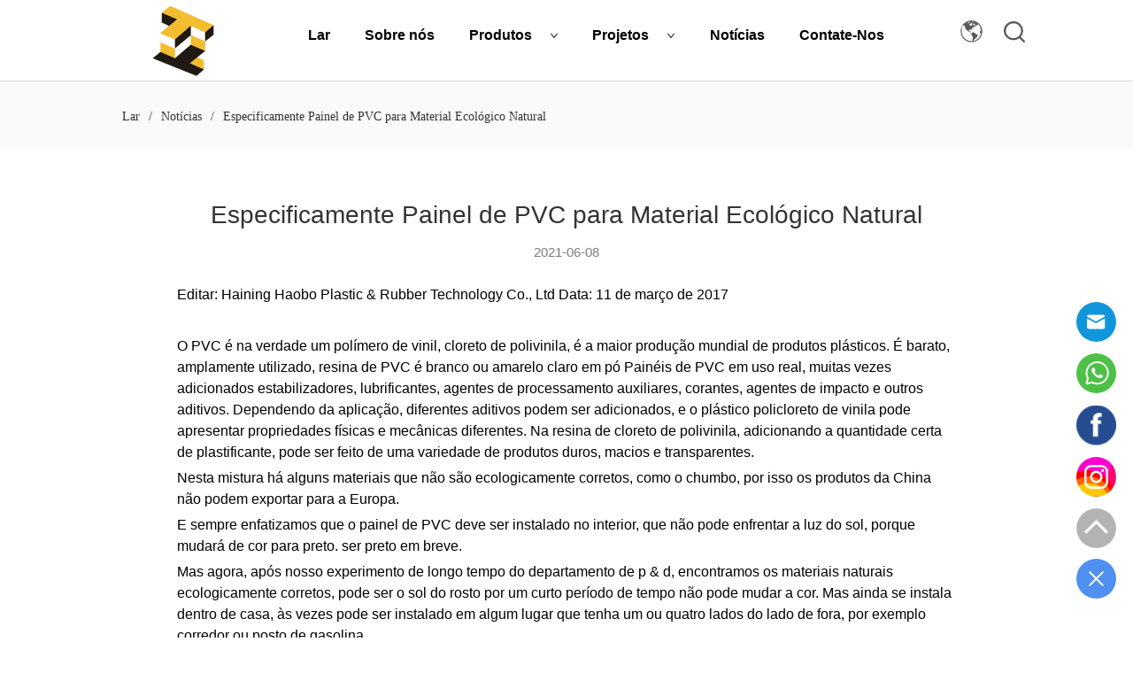

--- FILE ---
content_type: text/html; charset=utf-8
request_url: https://pt.china-pvc-panel.com/news/specifically_pvc_panel_for_natural_eco_friendly_material
body_size: 52821
content:

        <!DOCTYPE html>
        <html lang="pt">
        <head>
            <meta charset="utf-8">
            <title>Especificamente Painel de PVC para Material Ecológico Natural - HAINING AWSOME NOVOS MATERIAIS CO., LTD</title>
            <meta name="viewport" content="width=device-width,minimum-scale=1,initial-scale=1">
            <meta name="keywords" content="Especificamente Painel de PVC para Material Ecológico Natural, Notícias">
            <meta name="description" content="Editar: Haining Haobo Plastic & Rubber Technology Co., Ltd Data: 11 de março de 2017 O PVC é na verd...">
            <meta property="og:type" content="website">
            <meta property="og:title" content="Especificamente Painel de PVC para Material Ecológico Natural - HAINING AWSOME NOVOS MATERIAIS CO., LTD">
            <meta property="og:description" content="Editar: Haining Haobo Plastic & Rubber Technology Co., Ltd Data: 11 de março de 2017 O PVC é na verd...">
            <meta property="og:image" content="https://dedjh0j7jhutx.cloudfront.net/1766872366358503424%2F76af1284914ec01558104e55a1d6233e.jpg">
            <link rel="alternate" hreflang="pt" href="https://pt.china-pvc-panel.com/news/specifically_pvc_panel_for_natural_eco_friendly_material">
            <link rel="canonical" href="https://pt.china-pvc-panel.com/news/specifically_pvc_panel_for_natural_eco_friendly_material">
            <link rel="stylesheet" href="/index.css">
            <link rel="stylesheet" href="/css/aos.css">
            <link rel="stylesheet" href="/css/animate.css">
            
            
            <style>.gridFixed{position:fixed;top:0;left:0;right:0;z-index:99}.gridLayout{width:auto;background-repeat:no-repeat;background-position:50%;background-size:cover}.gridLayout>div>.row>.edit{height:inherit}.gridLayout .gridSub{min-height:50px}.gridLayout.gridFixed{transition:background-color .3s}
.ant-form .ant-form-item{display:inline-block;padding:0 5px;margin-bottom:3px;width:100%;box-sizing:border-box}.ant-form .ant-form-item .ant-form-item-label{display:block;text-align:left}.ant-form .ant-form-item .ant-btn{line-height:1.5;position:relative;display:inline-block;font-weight:400;white-space:nowrap;text-align:center;background-image:none;-webkit-box-shadow:0 2px 0 rgba(0,0,0,.015);box-shadow:0 2px 0 rgba(0,0,0,.015);cursor:pointer;-webkit-transition:all .3s cubic-bezier(.645,.045,.355,1);transition:all .3s cubic-bezier(.645,.045,.355,1);-webkit-user-select:none;-moz-user-select:none;-ms-user-select:none;user-select:none;-ms-touch-action:manipulation;touch-action:manipulation;height:32px;padding:0;font-size:14px;border-radius:4px;color:rgba(0,0,0,.65);background-color:#fff;border:1px solid transparent;outline:0}.ant-form .ant-form-item .ant-btn-primary{color:#fff;background-color:#1890ff;text-shadow:0 -1px 0 rgba(0,0,0,.12);-webkit-box-shadow:0 2px 0 rgba(0,0,0,.045);box-shadow:0 2px 0 rgba(0,0,0,.045)}.ant-input{-webkit-box-sizing:border-box;box-sizing:border-box;margin:0;font-variant:tabular-nums;list-style:none;-webkit-font-feature-settings:"tnum";font-feature-settings:"tnum";position:relative;display:inline-block;width:100%;height:32px;padding:4px 11px;color:rgba(0,0,0,.65);font-size:14px;line-height:1.5;background-color:#fff;background-image:none;border:1px solid #d9d9d9;border-radius:4px;-webkit-transition:all .3s;transition:all .3s}.ant-input::-moz-placeholder{color:#bfbfbf;opacity:1}.ant-input:-ms-input-placeholder{color:#bfbfbf}.ant-input::-webkit-input-placeholder{color:#bfbfbf}.ant-input:placeholder-shown{text-overflow:ellipsis}.ant-input:focus,.ant-input:hover{border-color:#40a9ff}.ant-input:focus{outline:0;-webkit-box-shadow:0 0 0 2px rgba(24,144,255,.2);box-shadow:0 0 0 2px rgba(24,144,255,.2)}.ant-input-disabled{color:rgba(0,0,0,.25);background-color:#f5f5f5;cursor:not-allowed;opacity:1}.ant-input-disabled:hover{border-color:#d9d9d9;border-right-width:1px!important}.ant-input[disabled]{color:rgba(0,0,0,.25);background-color:#f5f5f5;cursor:not-allowed;opacity:1}.ant-input[disabled]:hover{border-color:#d9d9d9;border-right-width:1px!important}textarea.ant-input{max-width:100%;height:auto;min-height:32px;line-height:1.5;vertical-align:bottom;-webkit-transition:all .3s,height 0s;transition:all .3s,height 0s}.ant-input-lg{height:40px;padding:6px 11px;font-size:16px}.ant-input-sm{height:24px;padding:1px 7px}.ant-input-clear-icon{color:rgba(0,0,0,.25);font-size:12px;cursor:pointer;-webkit-transition:color .3s;transition:color .3s;vertical-align:0}.ant-input-clear-icon:hover{color:rgba(0,0,0,.45)}.ant-input-clear-icon:active{color:rgba(0,0,0,.65)}.ant-input-clear-icon+i{margin-left:6px}.ant-input-textarea-clear-icon{color:rgba(0,0,0,.25);font-size:12px;cursor:pointer;-webkit-transition:color .3s;transition:color .3s;position:absolute;top:0;right:0;margin:8px 8px 0 0}.ant-input-textarea-clear-icon:hover{color:rgba(0,0,0,.45)}.ant-input-textarea-clear-icon:active{color:rgba(0,0,0,.65)}.ant-input-textarea-clear-icon+i{margin-left:6px}.ant-radio-group{-webkit-box-sizing:border-box;box-sizing:border-box;margin:0;padding:0;color:rgba(0,0,0,.65);font-size:14px;font-variant:tabular-nums;line-height:1.5;list-style:none;-webkit-font-feature-settings:"tnum";font-feature-settings:"tnum";display:inline-block;line-height:unset}.ant-radio-wrapper{margin:0 8px 0 0}.ant-radio,.ant-radio-wrapper{-webkit-box-sizing:border-box;box-sizing:border-box;padding:0;color:rgba(0,0,0,.65);font-size:14px;font-variant:tabular-nums;line-height:1.5;list-style:none;-webkit-font-feature-settings:"tnum";font-feature-settings:"tnum";position:relative;display:inline-block;white-space:nowrap;cursor:pointer}.ant-radio{margin:0;line-height:1;vertical-align:sub;outline:none}.ant-radio-input:focus+.ant-radio-inner,.ant-radio-wrapper:hover .ant-radio,.ant-radio:hover .ant-radio-inner{border-color:#1890ff}.ant-radio-input:focus+.ant-radio-inner{-webkit-box-shadow:0 0 0 3px rgba(24,144,255,.08);box-shadow:0 0 0 3px rgba(24,144,255,.08)}.ant-radio-checked:after{position:absolute;top:0;left:0;width:100%;height:100%;border:1px solid #1890ff;border-radius:50%;visibility:hidden;-webkit-animation:antRadioEffect .36s ease-in-out;animation:antRadioEffect .36s ease-in-out;-webkit-animation-fill-mode:both;animation-fill-mode:both;content:""}.ant-radio-wrapper:hover .ant-radio:after,.ant-radio:hover:after{visibility:visible}.ant-radio-inner{position:relative;top:0;left:0;display:block;width:16px;height:16px;background-color:#fff;border:1px solid #d9d9d9;border-radius:100px;-webkit-transition:all .3s;transition:all .3s}.ant-radio-inner:after{position:absolute;top:3px;left:3px;display:table;width:8px;height:8px;background-color:#1890ff;border-top:0;border-left:0;border-radius:8px;-webkit-transform:scale(0);-ms-transform:scale(0);transform:scale(0);opacity:0;-webkit-transition:all .3s cubic-bezier(.78,.14,.15,.86);transition:all .3s cubic-bezier(.78,.14,.15,.86);content:" "}.ant-radio-input{position:absolute;top:0;right:0;bottom:0;left:0;z-index:1;cursor:pointer;opacity:0}.ant-radio-checked .ant-radio-inner{border-color:#1890ff}.ant-radio-checked .ant-radio-inner:after{-webkit-transform:scale(1);-ms-transform:scale(1);transform:scale(1);opacity:1;-webkit-transition:all .3s cubic-bezier(.78,.14,.15,.86);transition:all .3s cubic-bezier(.78,.14,.15,.86)}.ant-radio-disabled .ant-radio-inner{background-color:#f5f5f5;border-color:#d9d9d9!important;cursor:not-allowed}.ant-radio-disabled .ant-radio-inner:after{background-color:rgba(0,0,0,.2)}.ant-radio-disabled .ant-radio-input{cursor:not-allowed}.ant-radio-disabled+span{color:rgba(0,0,0,.25);cursor:not-allowed}span.ant-radio+*{padding-right:8px;padding-left:8px}.ant-radio-button-wrapper{position:relative;display:inline-block;height:32px;margin:0;padding:0 15px;color:rgba(0,0,0,.65);line-height:30px;background:#fff;border:1px solid #d9d9d9;border-top:1.02px solid #d9d9d9;border-left:0;cursor:pointer;-webkit-transition:color .3s,background .3s,border-color .3s;transition:color .3s,background .3s,border-color .3s}.ant-radio-button-wrapper a{color:rgba(0,0,0,.65)}.ant-radio-button-wrapper>.ant-radio-button{display:block;width:0;height:0;margin-left:0}.ant-radio-group-large .ant-radio-button-wrapper{height:40px;font-size:16px;line-height:38px}.ant-radio-group-small .ant-radio-button-wrapper{height:24px;padding:0 7px;line-height:22px}.ant-radio-button-wrapper:not(:first-child):before{position:absolute;top:0;left:-1px;display:block;width:1px;height:100%;background-color:#d9d9d9;content:""}.ant-radio-button-wrapper:first-child{border-left:1px solid #d9d9d9;border-radius:4px 0 0 4px}.ant-radio-button-wrapper:last-child{border-radius:0 4px 4px 0}.ant-radio-button-wrapper:first-child:last-child{border-radius:4px}.ant-radio-button-wrapper:hover{position:relative;color:#1890ff}.ant-radio-button-wrapper:focus-within{outline:3px solid rgba(24,144,255,.06)}.ant-radio-button-wrapper .ant-radio-inner,.ant-radio-button-wrapper input[type=checkbox],.ant-radio-button-wrapper input[type=radio]{width:0;height:0;opacity:0;pointer-events:none}.ant-radio-button-wrapper-checked:not(.ant-radio-button-wrapper-disabled){z-index:1;color:#1890ff;background:#fff;border-color:#1890ff;-webkit-box-shadow:-1px 0 0 0 #1890ff;box-shadow:-1px 0 0 0 #1890ff}.ant-radio-button-wrapper-checked:not(.ant-radio-button-wrapper-disabled):before{background-color:#1890ff!important;opacity:.1}.ant-radio-button-wrapper-checked:not(.ant-radio-button-wrapper-disabled):first-child{border-color:#1890ff;-webkit-box-shadow:none!important;box-shadow:none!important}.ant-radio-button-wrapper-checked:not(.ant-radio-button-wrapper-disabled):hover{color:#40a9ff;border-color:#40a9ff;-webkit-box-shadow:-1px 0 0 0 #40a9ff;box-shadow:-1px 0 0 0 #40a9ff}.ant-radio-button-wrapper-checked:not(.ant-radio-button-wrapper-disabled):active{color:#096dd9;border-color:#096dd9;-webkit-box-shadow:-1px 0 0 0 #096dd9;box-shadow:-1px 0 0 0 #096dd9}.ant-radio-button-wrapper-checked:not(.ant-radio-button-wrapper-disabled):focus-within{outline:3px solid rgba(24,144,255,.06)}.ant-radio-group-solid .ant-radio-button-wrapper-checked:not(.ant-radio-button-wrapper-disabled){color:#fff;background:#1890ff;border-color:#1890ff}.ant-radio-group-solid .ant-radio-button-wrapper-checked:not(.ant-radio-button-wrapper-disabled):hover{color:#fff;background:#40a9ff;border-color:#40a9ff}.ant-radio-group-solid .ant-radio-button-wrapper-checked:not(.ant-radio-button-wrapper-disabled):active{color:#fff;background:#096dd9;border-color:#096dd9}.ant-radio-group-solid .ant-radio-button-wrapper-checked:not(.ant-radio-button-wrapper-disabled):focus-within{outline:3px solid rgba(24,144,255,.06)}.ant-radio-button-wrapper-disabled{cursor:not-allowed}.ant-radio-button-wrapper-disabled,.ant-radio-button-wrapper-disabled:first-child,.ant-radio-button-wrapper-disabled:hover{color:rgba(0,0,0,.25);background-color:#f5f5f5;border-color:#d9d9d9}.ant-radio-button-wrapper-disabled:first-child{border-left-color:#d9d9d9}.ant-radio-button-wrapper-disabled.ant-radio-button-wrapper-checked{color:#fff;background-color:#e6e6e6;border-color:#d9d9d9;-webkit-box-shadow:none;box-shadow:none}@-webkit-keyframes antRadioEffect{0%{-webkit-transform:scale(1);transform:scale(1);opacity:.5}to{-webkit-transform:scale(1.6);transform:scale(1.6);opacity:0}}@keyframes antRadioEffect{0%{-webkit-transform:scale(1);transform:scale(1);opacity:.5}to{-webkit-transform:scale(1.6);transform:scale(1.6);opacity:0}}@supports (-moz-appearance:meterbar) and (background-blend-mode:difference,normal){.ant-radio{vertical-align:text-bottom}}@-webkit-keyframes antCheckboxEffect{0%{-webkit-transform:scale(1);transform:scale(1);opacity:.5}to{-webkit-transform:scale(1.6);transform:scale(1.6);opacity:0}}@keyframes antCheckboxEffect{0%{-webkit-transform:scale(1);transform:scale(1);opacity:.5}to{-webkit-transform:scale(1.6);transform:scale(1.6);opacity:0}}.ant-checkbox{-webkit-box-sizing:border-box;box-sizing:border-box;margin:0;padding:0;color:rgba(0,0,0,.65);font-size:14px;font-variant:tabular-nums;line-height:1.5;list-style:none;-webkit-font-feature-settings:"tnum";font-feature-settings:"tnum";position:relative;top:-.09em;display:inline-block;line-height:1;white-space:nowrap;vertical-align:middle;outline:none;cursor:pointer}.ant-checkbox-input:focus+.ant-checkbox-inner,.ant-checkbox-wrapper:hover .ant-checkbox-inner,.ant-checkbox:hover .ant-checkbox-inner{border-color:#1890ff}.ant-checkbox-checked:after{position:absolute;top:0;left:0;width:100%;height:100%;border:1px solid #1890ff;border-radius:2px;visibility:hidden;-webkit-animation:antCheckboxEffect .36s ease-in-out;animation:antCheckboxEffect .36s ease-in-out;-webkit-animation-fill-mode:backwards;animation-fill-mode:backwards;content:""}.ant-checkbox-wrapper:hover .ant-checkbox:after,.ant-checkbox:hover:after{visibility:visible}.ant-checkbox-inner{position:relative;top:0;left:0;display:block;width:16px;height:16px;background-color:#fff;border:1px solid #d9d9d9;border-radius:2px;border-collapse:separate;-webkit-transition:all .3s;transition:all .3s}.ant-checkbox-inner:after{position:absolute;top:50%;left:22%;display:table;width:5.71428571px;height:9.14285714px;border:2px solid #fff;border-top:0;border-left:0;-webkit-transform:rotate(45deg) scale(0) translate(-50%,-50%);-ms-transform:rotate(45deg) scale(0) translate(-50%,-50%);transform:rotate(45deg) scale(0) translate(-50%,-50%);opacity:0;-webkit-transition:all .1s cubic-bezier(.71,-.46,.88,.6),opacity .1s;transition:all .1s cubic-bezier(.71,-.46,.88,.6),opacity .1s;content:" "}.ant-checkbox-input{position:absolute;top:0;right:0;bottom:0;left:0;z-index:1;width:100%;height:100%;cursor:pointer;opacity:0}.ant-checkbox-checked .ant-checkbox-inner:after{position:absolute;display:table;border:2px solid #fff;border-top:0;border-left:0;-webkit-transform:rotate(45deg) scale(1) translate(-50%,-50%);-ms-transform:rotate(45deg) scale(1) translate(-50%,-50%);transform:rotate(45deg) scale(1) translate(-50%,-50%);opacity:1;-webkit-transition:all .2s cubic-bezier(.12,.4,.29,1.46) .1s;transition:all .2s cubic-bezier(.12,.4,.29,1.46) .1s;content:" "}.ant-checkbox-checked .ant-checkbox-inner{background-color:#1890ff;border-color:#1890ff}.ant-checkbox-disabled{cursor:not-allowed}.ant-checkbox-disabled.ant-checkbox-checked .ant-checkbox-inner:after{border-color:rgba(0,0,0,.25);-webkit-animation-name:none;animation-name:none}.ant-checkbox-disabled .ant-checkbox-input{cursor:not-allowed}.ant-checkbox-disabled .ant-checkbox-inner{background-color:#f5f5f5;border-color:#d9d9d9!important}.ant-checkbox-disabled .ant-checkbox-inner:after{border-color:#f5f5f5;border-collapse:separate;-webkit-animation-name:none;animation-name:none}.ant-checkbox-disabled+span{color:rgba(0,0,0,.25);cursor:not-allowed}.ant-checkbox-disabled:hover:after,.ant-checkbox-wrapper:hover .ant-checkbox-disabled:after{visibility:hidden}.ant-checkbox-wrapper{-webkit-box-sizing:border-box;box-sizing:border-box;margin:0;padding:0;color:rgba(0,0,0,.65);font-size:14px;font-variant:tabular-nums;line-height:1.5;list-style:none;-webkit-font-feature-settings:"tnum";font-feature-settings:"tnum";display:inline-block;line-height:unset;cursor:pointer}.ant-checkbox-wrapper.ant-checkbox-wrapper-disabled{cursor:not-allowed}.ant-checkbox-wrapper+.ant-checkbox-wrapper{margin-left:8px}.ant-checkbox+span{padding-right:8px;padding-left:8px}.ant-checkbox-group{-webkit-box-sizing:border-box;box-sizing:border-box;margin:0;padding:0;color:rgba(0,0,0,.65);font-size:14px;font-variant:tabular-nums;line-height:1.5;list-style:none;-webkit-font-feature-settings:"tnum";font-feature-settings:"tnum";display:inline-block}.ant-checkbox-group-item{display:inline-block;margin-right:8px}.ant-checkbox-group-item:last-child{margin-right:0}.ant-checkbox-group-item+.ant-checkbox-group-item{margin-left:0}.ant-checkbox-indeterminate .ant-checkbox-inner{background-color:#fff;border-color:#d9d9d9}.ant-checkbox-indeterminate .ant-checkbox-inner:after{top:50%;left:50%;width:8px;height:8px;background-color:#1890ff;border:0;-webkit-transform:translate(-50%,-50%) scale(1);-ms-transform:translate(-50%,-50%) scale(1);transform:translate(-50%,-50%) scale(1);opacity:1;content:" "}.ant-checkbox-indeterminate.ant-checkbox-disabled .ant-checkbox-inner:after{background-color:rgba(0,0,0,.25);border-color:rgba(0,0,0,.25)}.Form{padding:20px;background-color:transparent}
.text{min-width:100px;min-height:20px}.text ul,.text ul>li{list-style:disc}.text ol,.text ol>li{list-style:decimal}
h1,h2,h3,h4,h5,h6{font-weight:400}.video{max-width:800px}#root{min-height:100%}@media screen and (max-width:600px){.RootSortable{padding-bottom:53px}}.ProDel2{min-height:20px;word-wrap:break-word}.ProDel2 .MobiledelContent2::-webkit-scrollbar,.ProDel2 .ProDel2Content::-webkit-scrollbar{width:4px}.ProDel2 .MobiledelContent2::-webkit-scrollbar-thumb,.ProDel2 .ProDel2Content::-webkit-scrollbar-thumb{background-color:#d8d8d8;border-radius:6px}.ProDel2 .MobiledelContent2::-webkit-scrollbar-track,.ProDel2 .ProDel2Content::-webkit-scrollbar-track{background-color:#fff;border-radius:2px}@media screen and (min-width:600px){.ProDel2Content{display:block}.MobiledelContent2{display:none}}@media screen and (max-width:600px){.MobiledelContent2{display:block}.ProDel2Content{display:none}}
.SplitLine1{padding-top:5px;padding-bottom:5px}.SplitLine1 hr{color:#ddd;border-top-width:1px;border-top-style:solid;border-left:none;border-right:none;border-bottom:none}
.emptyDiv{text-align:center;height:100%;display:flex;flex-direction:column;align-items:center;justify-content:center;border:1px dashed #bbb;min-height:100px}.web_col_content_empty_tips_btn{-webkit-box-sizing:border-box;-moz-box-sizing:border-box;box-sizing:border-box;display:inline-block;width:130px;height:40px;line-height:40px;padding:0;border:1px solid rgba(127,155,255,.6);background-color:rgba(202,214,255,.1);color:#5874d8;font-size:15px;vertical-align:middle;cursor:pointer;-webkit-border-radius:2px;-moz-border-radius:2px;border-radius:2px;outline:0}.web_col_content_empty_tips_icon{display:inline-block;width:17px;height:14px;margin-right:5px;vertical-align:middle}.web_col_content_empty_tips_text{display:inline-block}.video{max-width:800px}#root{min-height:100%}@media screen and (max-width:600px){.RootSortable{padding-bottom:53px}}.rootgridv2214{position:relative}.rootgridv2214 .box,.rootgridv2214 .cell{width:100%}.rootgridv2214 .box .grid_content,.rootgridv2214 .cell .grid_content{height:100%}.rootgridv2214 .box>.grid_content{box-sizing:border-box;display:flex;flex:0 1 auto;flex-direction:row;flex-wrap:wrap;margin-right:0;margin-left:0}.rootgridv2214 .cell.edit{position:relative}.rootgridv2214 .cell.edit.empty{height:auto;display:flex;flex-direction:column}.rootgridv2214 .grid_content:after,.rootgridv2214 .grid_content:before{content:"";display:flex}
.TextSource{font-size:12px;line-height:1.5}.TextSource h1,.TextSource h2,.TextSource h3,.TextSource h4,.TextSource h5,.TextSource h6{font-weight:400;white-space:pre-wrap}
.Breadcrumb{font-size:14px}.Breadcrumb .breadcrumb-link{color:#333;flex-shrink:0}.Breadcrumb .breadcrumb-currenctTag{display:inline-block}.Breadcrumb .breadcrumb-separator{margin:0 6px}.Breadcrumb svg{width:14px;height:14px;margin-right:5px;color:#333}
.DataSourceText a{color:inherit}
.Button1{min-width:30px}.Button1 a{text-align:center;display:inline-block;width:100%;position:relative}.Button1 a svg{display:none;width:15px;height:15px;margin-right:3px}.Button1 a .button0_text,.Button1 a svg{vertical-align:middle}.Button1 .none{pointer-events:none}
.Search8 .Search8Wrap .icon{height:20px;width:20px}.Search8 .Search8Wrap .main{width:100vw;height:100vh;position:fixed;left:0;top:0;margin:auto;z-index:100001;perspective:1200px;visibility:hidden}.Search8 .Search8Wrap .main:before{content:"";position:absolute;top:0;right:0;width:100%;height:100%;opacity:.3;background:hsla(0,0%,100%,.98);transform:scaleY(.1);transition:all .6s ease}.Search8 .Search8Wrap .main .closeBtnWrap{position:relative;text-align:right;margin:30px 30px 0 0}.Search8 .Search8Wrap .main .closeBtnWrap .btn_search_close{opacity:0;transition:opacity .3s ease;background-image:url(https://oss.p.skytech.cn/1660305124683194368%2F04e84a8ddf9ac4a3bf9f7133edfc97e9.png);background-position:50%;background-repeat:no-repeat;background-size:auto 35%;background-color:#ccc;display:inline-block;width:36px;height:36px;transition:transform .3s ease}.Search8 .Search8Wrap .main .closeBtnWrap .btn_search_close:hover{background-color:#2a6eb8;transform:rotate(90deg)}.Search8 .Search8Wrap .main .title{position:relative;font-size:50px;text-align:center;margin-top:30px;opacity:0;transform:translate3d(0,30px,0);transition:opacity .8s,transform .8s;transition-delay:.4s}.Search8 .Search8Wrap .main .body{width:100%;position:absolute;top:50%;left:50%;transform:translate(-50%,-50%)}.Search8 .Search8Wrap .main .body .input{width:100%;font-size:30px;overflow:hidden;outline:none;background:transparent;border:none;border-bottom:2px solid #000;padding-bottom:5px;opacity:0;transform:scaleX(0);transform-origin:0 50%;transition:transform .3s;transition-delay:.4s}.Search8 .Search8Wrap .main .body .searchBtnWrap{text-align:right;margin-top:10px}.Search8 .Search8Wrap .main .body .searchBtnWrap button{width:200px;line-height:50px;font-size:30px;text-align:center;cursor:pointer;border-radius:4px;border:1px solid transparent;color:#fff;background-color:#1890ff;opacity:0;transform:translate3d(0,30px,0);transition:opacity .8s,transform .8s;transition-delay:.4s}.Search8 .Search8Wrap .main.main_open{pointer-events:auto;opacity:1;visibility:visible}.Search8 .Search8Wrap .main.main_open:before{opacity:1;transform:scale(1)}.Search8 .Search8Wrap .main.main_open .closeBtnWrap .btn_search_close{opacity:1;transition:transform .3s ease;animation:bounceInA 1s ease}.Search8 .Search8Wrap .main.main_open .title{opacity:1;transform:translateZ(0)}.Search8 .Search8Wrap .main.main_open .body .input{transform:scaleX(1);opacity:1;transition-duration:.4s}.Search8 .Search8Wrap .main.main_open .searchBtnWrap button{opacity:1;transform:translateZ(0)}@keyframes bounceInA{0%{opacity:0;transform:scale3d(.3,.3,.3)}20%{transform:scale3d(1.1,1.1,1.1)}40%{transform:scale3d(.9,.9,.9)}60%{opacity:1;transform:scale3d(1.03,1.03,1.03)}80%{transform:scale3d(.97,.97,.97)}to{opacity:1;transform:scaleX(1)}}
.nav-pc5{width:100%}.nav-pc5 .iconsanjiaoxing{margin-left:auto;margin-right:5px}.nav-pc5 .nav-level2,.nav-pc5 .nav-sub{z-index:50}.nav-pc5 .nav-level1{margin:0;width:100%;text-align:center;font-size:20px}.nav-pc5 .nav-level1 .nav-item-level1{position:relative;max-width:100%;display:inline-block}.nav-pc5 .nav-level1 .nav-item-level1 .nav-title-level1{display:block;text-align:center;text-decoration:none;transition:all .2s ease;width:100%;overflow:hidden;text-overflow:ellipsis;white-space:nowrap;color:#000}.nav-pc5 .nav-level1 .nav-item-level1 .nav-title-level1 .allrow{margin-left:20px}.nav-pc5 .nav-level1 .nav-item-level1 .nav-title-level1 .allrow svg{transform:rotate(90deg)}.nav-pc5 .nav-level1 .nav-item-level1 .nav-level2{position:absolute;top:100%;visibility:hidden;font-size:20px;transition:all .3s ease;opacity:0;transform:scaleY(0);transform-origin:top}.nav-pc5 .nav-level1 .nav-item-level1 .nav-level2 .nav-item-level2{float:none;position:relative}.nav-pc5 .nav-level1 .nav-item-level1 .nav-level2 .nav-item-level2 .nav-title-level2{text-align:left!important;text-decoration:none;display:flex;overflow:hidden;text-overflow:ellipsis;color:#000}.nav-pc5 .nav-level1 .nav-item-level1 .nav-level2 .nav-item-level2 .nav-sub{position:absolute;top:0;left:100%;visibility:hidden;font-size:20px;transition:all .3s ease;opacity:0;transform:scaleX(0);transform-origin:left}.nav-pc5 .nav-level1 .nav-item-level1 .nav-level2 .nav-item-level2 .nav-sub .nav-sub-item{float:none;position:relative}.nav-pc5 .nav-level1 .nav-item-level1 .nav-level2 .nav-item-level2 .nav-sub .nav-sub-item .nav-sub-title{text-align:left!important;text-decoration:none;display:flex;overflow:hidden;text-overflow:ellipsis;color:#000}.nav-pc5 .nav-level1 .nav-item-level1 .nav-level2 .nav-item-level2 .nav-sub .nav-sub-item:hover>ul.nav-sub{top:0;left:100%;visibility:visible;opacity:1;transform:scaleY(1)}.nav-pc5 .nav-level1 .nav-item-level1 .nav-level2 .nav-item-level2 .nav-sub .nav-sub{visibility:hidden}.nav-pc5 .nav-level1 .nav-item-level1 .nav-level2 .nav-item-level2:hover>ul.nav-sub{visibility:visible;opacity:1;transform:scaleY(1)}.nav-pc5 .nav-level1 .nav-item-level1:hover ul.nav-level2{visibility:visible;opacity:1;transform:scaleX(1)}
.video{max-width:800px}#root{min-height:100%}@media screen and (max-width:600px){.RootSortable{padding-bottom:53px}}.HoverLanguage{position:relative}.HoverLanguage .titleWarp{display:flex;align-items:center;flex-direction:row-reverse;cursor:pointer;-webkit-tap-highlight-color:transparent}.HoverLanguage .titleWarp .title{margin-left:5px}.HoverLanguage .titleWarp .icon svg{height:20px;width:20px;vertical-align:middle}.HoverLanguage .titleWarp .languageWarp{position:absolute;right:0;top:calc(100% + 10px);z-index:999;transform-origin:right top;transition:.3s}.HoverLanguage .titleWarp .languageWarp .language{width:300px;display:flex;flex-wrap:wrap;box-sizing:content-box}.HoverLanguage .titleWarp .languageWarp .language .languageItem{color:#000;line-height:30px;text-align:center;overflow:hidden}.HoverLanguage .titleWarp .languageWarp .language .languageItem .languageIcon svg{height:20px;width:20px;vertical-align:middle;margin-right:5px}@media screen and (max-width:600px){.HoverLanguage .languageWarp,.HoverLanguage .languageWarp .language,.HoverLanguage .languageWarp .language .languageItem{width:100vw!important}}
.CImage{overflow:hidden}.CImage h1,.CImage h2,.CImage h3,.CImage h4,.CImage h5,.CImage h6{font-weight:400}.CImage .CImage_box{width:100%;height:100%;position:relative;display:block}.CImage .CImage_box:hover{z-index:1}.CImage .CImage_title{position:absolute;bottom:0;width:100%;line-height:1.5;text-align:center;display:none}.CImage .CImage_view{cursor:pointer}.CImage img{width:100%;height:100%;display:block;transition:all .3s ease-out;-webkit-transition:all .3s ease-out}
.IconText{min-width:30px}.IconText a{display:inline-flex;align-items:center}.IconText a div{height:1em;width:3px}.IconText a svg{width:15px;height:15px;vertical-align:middle}.IconText .none{pointer-events:none}
.languageWrap{width:100%}.languageWrap .language_line{width:1px;height:1em;vertical-align:middle;background-color:#595959;display:inline-block}
.HoverIcon4{position:fixed;z-index:9999999;right:0;bottom:40px;width:60px;left:auto;top:auto;margin-right:40px;transform-origin:calc(100% + 40px) calc(100% + 40px)}.HoverIcon4 .warp{position:relative;transition:bottom .4s ease}.HoverIcon4 .warp .contactIcons .sidebox{align-items:center;display:inline-flex;justify-content:center;opacity:0;position:relative;transform:scale(0);transition:transform .2s cubic-bezier(.4,0,.2,1) 0ms,opacity .8s;margin-bottom:20px}.HoverIcon4 .warp .contactIcons .sidebox .sideicon{background:#46b1ea;transition:all .48s ease 0s;border-radius:50%;height:60px;width:60px;padding:0;overflow:hidden;border:0;cursor:pointer;outline:none;display:flex;align-items:center;justify-content:center}.HoverIcon4 .warp .contactIcons .sidebox .sideicon svg{color:#fff;height:60px;width:60px}.HoverIcon4 .warp .contactIcons .sidebox .hoverText{margin:0 calc(100% + 10px);left:auto;right:0;width:max-content;background-color:#464646;border-radius:5px;color:#fff;display:none;font-family:Arial,Helvetica,sans-serif;font-size:11px;padding:5px;position:absolute;white-space:nowrap}.HoverIcon4 .warp .contactIcons .sidebox:hover .hoverText{display:block}.HoverIcon4 .warp .buttonWarp{position:relative;height:60px;width:60px;padding:0;background-color:#46b1ea;border-radius:50%;display:flex;align-items:center;justify-content:center;transition:all .1s ease-in-out;border:0;cursor:pointer;outline:none}.HoverIcon4 .warp .buttonWarp .messageIcon{visibility:visible;transition:all 1ms;transition-delay:.1s;line-height:0;border-radius:50%;overflow:hidden}.HoverIcon4 .warp .buttonWarp .messageIcon svg{color:#fff}.HoverIcon4 .warp .buttonWarp .closeIcon{position:absolute;transform:rotate(120deg);transition:all .2s ease-in-out;visibility:hidden;opacity:0}.HoverIcon4 .warp .buttonWarp .closeIcon svg{color:#fff}.HoverIcon4 .warp .buttonWarp .hoverInfo{margin:0 calc(100% + 10px);left:auto;right:0;width:max-content;background-color:#464646;border-radius:5px;color:#fff;display:none;font-family:Arial,Helvetica,sans-serif;font-size:11px;padding:5px;position:absolute;white-space:nowrap}.HoverIcon4 .warp .buttonWarp:hover .hoverInfo{display:block}.HoverIcon4 .warp.active .contactIcons .sidebox{opacity:1;transform:scale(1)}.HoverIcon4 .warp.active .buttonWarp .closeIcon{transform:rotate(0);visibility:visible;opacity:1}.HoverIcon4 .warp.active .buttonWarp .messageIcon{visibility:hidden;transition-delay:0ms}.HoverIcon4 .warp.active .buttonWarp .hoverInfo{display:none}

.video{max-width:800px}#root{min-height:100%}@media screen and (max-width:600px){.RootSortable{padding-bottom:53px}}.hotNav{position:relative;cursor:pointer}.hotNav:after{content:"";position:absolute;left:-10px;top:-10px;right:-10px;bottom:-10px}.newclassifyv421{cursor:pointer;-webkit-tap-highlight-color:transparent;margin:10px 0}.newclassifyv421 .hotNav{margin-left:auto}.newclassifyv421 .fixed{position:fixed;z-index:9999}.newclassifyv421 a{display:block;height:100%;color:#000}.newclassifyv421 .anticon-right{display:flex}.newclassifyv421 .classify-main{padding:10px 20px;position:relative;width:100%;border-bottom-width:0;border-left-width:0;border-right-width:0}.newclassifyv421 .classify-main+.classify-main{border-top:none}@media (hover:hover){.newclassifyv421 .classify-main:hover{background:#f2f3f7}.newclassifyv421 .classify-main:hover .classify-sub{display:block}}.newclassifyv421 .classify-main .classify-sub{left:100%;position:absolute;right:0;top:0;width:fit-content;display:none;background:#fff;z-index:100}.newclassifyv421 .classify-sub__title,.newclassifyv421 .classify-title,.newclassifyv421 .icon{display:flex;align-items:center}.newclassifyv421 .icon{margin-right:5px;justify-content:center}.newclassifyv421 .classify-sub__item{padding:10px 20px;position:relative;width:300px;border-bottom-width:0;border-left-width:0;border-right-width:0}@media (hover:hover){.newclassifyv421 .classify-sub__item:hover{background:#f2f3f7}.newclassifyv421 .classify-sub__item:hover .classify-third{display:block}.newclassifyv421 .classify-sub__item+.classify-sub__item{border-top:none}}.newclassifyv421 .classify-third{left:100%;position:absolute;right:0;top:0;width:fit-content;display:none;background:#fff;z-index:100}.newclassifyv421 .classify-third__item{padding:10px 20px;width:300px;border-bottom-width:0;border-left-width:0;border-right-width:0}@media (hover:hover){.newclassifyv421 .classify-third__item:hover{color:#00a4ff}}@media screen and (max-width:600px){.newclassifyv421 .anticon-right{transform:rotate(90deg)}.newclassifyv421 .classify-main{width:100%;padding:0;font-size:14px;color:#333}.newclassifyv421 .classify-main .active{display:block}.newclassifyv421 .classify-main:hover{background:#fff}.newclassifyv421 .classify-main .classify-sub__item{padding:0;width:100%!important}.newclassifyv421 .classify-main .classify-sub__item .classify-sub__title{padding:12px 20px;font-size:12px;font-weight:700}.newclassifyv421 .classify-main .classify-sub__item:hover{background:#fff}.newclassifyv421 .classify-main .classify-third__item{width:100%;padding:12px 50px;font-size:12px;color:#666}.newclassifyv421 .classify-main .classify-sub__title,.newclassifyv421 .classify-main .classify-title{padding:12px 20px}.newclassifyv421 .classify-main .classify-sub,.newclassifyv421 .classify-main .classify-third{position:static;width:100%}}
.video{max-width:800px}#root{min-height:100%}@media screen and (max-width:600px){.RootSortable{padding-bottom:53px}}.hotNav{position:relative;cursor:pointer}.hotNav:after{content:"";position:absolute;left:-10px;top:-10px;right:-10px;bottom:-10px}.newclassifyv2311{cursor:pointer;margin:10px 0}.newclassifyv2311 .anticon-right{display:flex}.newclassifyv2311 .classify-main{padding:10px 20px;position:relative;width:100%;border-bottom-width:0;border-left-width:0;border-right-width:0}.newclassifyv2311 .classify-main+.classify-main{border-top:none}@media (hover:hover){.newclassifyv2311 .classify-main:hover{background:#f2f3f7}.newclassifyv2311 .classify-main:hover .classify-sub{display:block}}.newclassifyv2311 .classify-main .classify-sub{left:100%;position:absolute;right:0;top:0;width:fit-content;display:none;background:#fff;z-index:100}.newclassifyv2311 .classify-sub__title,.newclassifyv2311 .classify-title{display:flex;justify-content:space-between;align-items:center}.newclassifyv2311 .classify-sub__item{padding:10px 20px;position:relative;width:300px;border-bottom-width:0;border-left-width:0;border-right-width:0}@media (hover:hover){.newclassifyv2311 .classify-sub__item:hover{background:#f2f3f7}.newclassifyv2311 .classify-sub__item:hover .classify-third{display:block}.newclassifyv2311 .classify-sub__item+.classify-sub__item{border-top:none}}.newclassifyv2311 .classify-third{left:100%;position:absolute;right:0;top:0;width:fit-content;display:none;background:#fff;z-index:100}.newclassifyv2311 .classify-third__item{padding:10px 20px;width:300px;border-bottom-width:0;border-left-width:0;border-right-width:0}@media (hover:hover){.newclassifyv2311 .classify-third__item:hover{color:#00a4ff}}@media screen and (max-width:600px){.newclassifyv2311 .anticon-right{transform:rotate(90deg)}.newclassifyv2311 .classify-main{width:100%;padding:0;font-size:14px;color:#333}.newclassifyv2311 .classify-main .active{display:block}.newclassifyv2311 .classify-main:hover{background:#fff}.newclassifyv2311 .classify-main .classify-sub__item{padding:0;width:100%!important}.newclassifyv2311 .classify-main .classify-sub__item .classify-sub__title{padding:12px 20px;font-size:12px;font-weight:700}.newclassifyv2311 .classify-main .classify-sub__item:hover{background:#fff}.newclassifyv2311 .classify-main .classify-third__item{width:100%;padding:12px 50px;font-size:12px;color:#666}.newclassifyv2311 .classify-main .classify-sub__title,.newclassifyv2311 .classify-main .classify-title{padding:12px 20px}.newclassifyv2311 .classify-main .classify-sub,.newclassifyv2311 .classify-main .classify-third{position:static;width:100%}}
.video{max-width:800px}#root{min-height:100%}@media screen and (max-width:600px){.RootSortable{padding-bottom:53px}}.FooterMobile2{display:none;position:fixed;width:100%;bottom:0;z-index:1}.FooterMobile2 .mobile-footer-container .footer-mobile-bottom{background-color:#333;display:flex;flex-direction:row;justify-content:space-around;color:#fff;line-height:49px}.FooterMobile2 .mobile-footer-container .footer-mobile-bottom .footer-mobile-item a{color:inherit}.FooterMobile2 .mobile-footer-container .footer-mobile-bottom .footer-mobile-item a i{vertical-align:sub}.FooterMobile2 .mobile-footer-container .footer-mobile-bottom .footer-mobile-item a svg{width:18px;height:18px;margin-right:5px}@media screen and (max-width:600px){.FooterMobile2{display:block}}
.SocialMedia .SocialMediaIcon{display:flex;justify-content:center}
#Form2327_e900c38b12927811ca797bd3ddae1da95 .ant-form .ant-form-item:last-child button{width:60px;height:0px}
#Form2327_e900c38b12927811ca797bd3ddae1da95 .ant-form .ant-form-item input{height:40px}
#Form2327_e900c38b12927811ca797bd3ddae1da95 .ant-form .ant-form-item .ant-input{color:rgba(10,10,10, 1);font-size:12px;font-family:Arial;border-color:rgba(196,198,207, 0.46);border-style:solid;;border-width:0px;background-color:rgba(231,231,231, 0.42)}
#Form2327_e900c38b12927811ca797bd3ddae1da95 .ant-form .ant-form-item .ant-btn{color:rgba(250,192,0, 1);font-size:16px;font-family:Arial;border-width:0px;border-radius:px px px px;background-color:rgba(208,2,27, 0)}
#Form2327_e900c38b12927811ca797bd3ddae1da95 .ant-form .ant-form-item:last-child{text-align:right}
#Form2327_e900c38b12927811ca797bd3ddae1da95 .ant-form .ant-form-item{margin-bottom:1.8583582566276606%}
#Form2327_e900c38b12927811ca797bd3ddae1da95 .ant-form .ant-form-item .ant-btn:hover{color:rgba(250,192,0, 1);border-color:rgba(208,2,27, 1);border-style:solid;;border-width:0px;background-color:rgba(34,25,77, 0)}
#Form2327_e900c38b12927811ca797bd3ddae1da95{margin-top:50px;margin-Bottom:40px;margin-Left:11.727982810186123%;margin-Right:0%;background-color:rgba(255,255,255, 0)}
#Form2327_e900c38b12927811ca797bd3ddae1da95 .ant-form .ant-form-item .ant-btn:active{border-color:rgba(45,161,68, 1);border-style:solid;;border-width:0px;background-color:rgba(34,25,77, 0)}
#Form2327_e900c38b12927811ca797bd3ddae1da95 .ant-form .ant-form-item .ant-form-item-label{color:rgba(51,51,51, 1);font-size:16px;font-family:PingFang SC}
#Form2327_e900c38b12927811ca797bd3ddae1da95 .ant-form .ant-form-item textarea{height:50px}
#Text2114_e900c38b12927811ca797bd3ddae1da91{margin-top:70px;margin-Bottom:0px;margin-Left:0%;margin-Right:0%}
#Text2114_e900c38b12927811ca797bd3ddae1da92{margin-top:0px;margin-Bottom:20px;margin-Left:0%;margin-Right:0%}
#ProDel24734_543193a847421f3517c52550e38d0837 .ProDel2Content{color:rgba(0,0,0, 1);font-size:16px;font-family:Arial;line-height:35px}
#ProDel24734_543193a847421f3517c52550e38d0837{margin-top:0px;margin-Bottom:0px;margin-Left:0%;margin-Right:0%}
#SplitLine222_cb66f55687594650ecd467ceec334565{margin-top:10px;margin-Bottom:10px;margin-Left:0%;margin-Right:0%}
#SplitLine222_cb66f55687594650ecd467ceec334565 hr{color:rgba(0,0,0, 0.21);border-top-style:solid !important;;border-top-width:1px;border-top-style:solid;}
#RootGrid2214_6691d825b23798478b12f1b0df5db4e10{padding-top:4.175365344467641%;padding-Bottom:0%;padding-Left:18.488745980707396%;padding-Right:18.488745980707396%}
#RootGridBox_6691d825b23798478b12f1b0df5db4e15{padding-top:0%;padding-Bottom:0%;padding-Left:0%;padding-Right:0%}
#RootGrid2214_862ff899b107d90fe761f3e6d4eb21a90{margin-top:90px;margin-Bottom:0px;margin-Left:0%;margin-Right:0%;padding-top:1.0438413361169103%;padding-Bottom:1.0438413361169103%;padding-Left:10.438413361169102%;padding-Right:5.219206680584551%;background-color:rgba(250,250,250, 1)}
#RootGrid2214_88124963b89a0d6649de5b2d333f651d0{padding-top:0%;padding-Bottom:0%;padding-Left:15.657620041753653%;padding-Right:15.657620041753653%}
#RootGrid2214_e900c38b12927811ca797bd3ddae1da90{margin-top:50px;margin-Bottom:0px;margin-Left:0%;margin-Right:0%;padding-top:0%;padding-Bottom:0%;padding-Left:10.438413361169102%;padding-Right:10.438413361169102%;background-color:rgba(250,250,250, 1)}
#TextSource407_6691d825b23798478b12f1b0df5db4e11 .clearTextStyle{color:rgba(51,51,51, 1);font-size:28px;font-family:Arial}
#TextSource407_6691d825b23798478b12f1b0df5db4e11{margin-top:0px;margin-Bottom:0px;margin-Left:0%;margin-Right:0%;text-align:center}
#TextSource407_6691d825b23798478b12f1b0df5db4e12 .clearTextStyle{color:rgba(51,51,51, 0.64);font-size:15px;font-family:Arial}
#TextSource407_6691d825b23798478b12f1b0df5db4e12{margin-top:10px;margin-Bottom:20px;margin-Left:0%;margin-Right:0%;text-align:center}
#Breadcrumb3217_862ff899b107d90fe761f3e6d4eb21a91 svg{display:none;width:14px;height:14px}
#Breadcrumb3217_862ff899b107d90fe761f3e6d4eb21a91 .breadcrumb-link{color:rgba(51,51,51, 1);font-size:14px;font-family:PingFang SC}
#Breadcrumb3217_862ff899b107d90fe761f3e6d4eb21a91{margin-top:20px;margin-Bottom:15px;margin-Left:0%;margin-Right:0%}
#Breadcrumb3217_862ff899b107d90fe761f3e6d4eb21a91 .breadcrumb-link:hover{color:rgba(250,192,0, 1)}
#DataSourceText324_88124963b89a0d6649de5b2d333f651d1:hover{color:rgba(17,141,137, 1)}
#DataSourceText324_88124963b89a0d6649de5b2d333f651d1{margin-top:20px;margin-Bottom:10px;margin-Left:0%;margin-Right:0%}
#DataSourceText324_88124963b89a0d6649de5b2d333f651d2:hover{color:rgba(17,141,137, 1)}
#DataSourceText324_88124963b89a0d6649de5b2d333f651d2{margin-top:0px;margin-Bottom:10px;margin-Left:0%;margin-Right:0%}
#Grid1148_header{border-color:rgba(0,0,0, 1);border-style:solid;;border-width:0px;background-color:rgba(255,255,255, 0.53)}
#Button443_eeaf3686b4a5c5e0c07d8480cd98cd384 a svg{display:none}
#Button443_eeaf3686b4a5c5e0c07d8480cd98cd384{display: block}
#Button443_eeaf3686b4a5c5e0c07d8480cd98cd384:hover{background-color:rgba(0,0,0, 0)}
#Button443_eeaf3686b4a5c5e0c07d8480cd98cd384:hover .button0_text{color:rgba(0,0,0, 0)}
#Button443_eeaf3686b4a5c5e0c07d8480cd98cd384{margin-top:8px;margin-Bottom:8px;margin-Left:0%;margin-Right:0%;background-color:rgba(24,144,255, 0)}
#Button443_eeaf3686b4a5c5e0c07d8480cd98cd384 .button0_text{color:rgba(255,255,255, 0);font-size:18px;font-family:Microsoft YaHei;line-height:70px}
#Search84213_eeaf3686b4a5c5e0c07d8480cd98cd381 .searchBtnWrap button:hover{background-color:rgba(0,0,0, 1)}
#Search84213_eeaf3686b4a5c5e0c07d8480cd98cd381 .icon svg{width:24px;height:24px}
#Search84213_eeaf3686b4a5c5e0c07d8480cd98cd381 .input{background-color:rgba(51,51,51, 0)}
#Search84213_eeaf3686b4a5c5e0c07d8480cd98cd381 .closeBtnWrap .btn_search_close:hover{background-color:rgba(0,0,0, 1)}
#Search84213_eeaf3686b4a5c5e0c07d8480cd98cd381 .body{width:900px}
#Search84213_eeaf3686b4a5c5e0c07d8480cd98cd381 .searchBtnWrap button{background-color:rgba(51,51,51, 0.58)}
#RootGridCell_cf82f2a92a946ea15bee6873372def3410{padding-top:0%;padding-Bottom:0%;padding-Left:0%;padding-Right:0%}
#RootGrid2214_eeaf3686b4a5c5e0c07d8480cd98cd380{margin-top:0px;margin-Bottom:0px;margin-Left:0%;margin-Right:0%;padding-top:0%;padding-Bottom:0%;padding-Left:10.438413361169102%;padding-Right:5.219206680584551%}
#RootGridCell_eeaf3686b4a5c5e0c07d8480cd98cd386{padding-top:0%;padding-Bottom:0%;padding-Left:1.044932079414838%;padding-Right:0%}
#RootGridCell_eeaf3686b4a5c5e0c07d8480cd98cd389{padding-top:0.2609603340292276%;padding-Bottom:0.2609603340292276%;padding-Left:0%;padding-Right:2.6096033402922756%}
#RootGridCell_eeaf3686b4a5c5e0c07d8480cd98cd389>.grid_content{background-image:url(https://dedjh0j7jhutx.cloudfront.net/1513129535942467584%2Fa468e238-96f1-48f3-a1f7-f67237c713ac.webp);background-size:contain;background-repeat:no-repeat;background-position:center;background-attachment:undefined}
#SplitLine222_eeaf3686b4a5c5e0c07d8480cd98cd385{margin-top:12px;margin-Bottom:1px;margin-Left:0%;margin-Right:0%}
#SplitLine222_eeaf3686b4a5c5e0c07d8480cd98cd385 hr{color:rgba(0,0,0, 0);border-top-style:solid !important;;border-top-width:1px;border-top-style:solid;}
#NavDataPC1434_1cb128b9e67dc0e883b5758eaa115f7c4 .nav-level1 .nav-item-level1 .nav-level2 .nav-item-level2.nav-item2-active .nav-title-level2,#NavDataPC1434_1cb128b9e67dc0e883b5758eaa115f7c4 .nav-level1 .nav-item-level1 .nav-level2 .nav-item-level2 .nav-sub .nav-sub-item.nav-item2-active > .nav-sub-title{color:rgba(255,255,255, 1);background-color:rgba(250,192,0, 1)}
#NavDataPC1434_1cb128b9e67dc0e883b5758eaa115f7c4 .nav-item-level1{margin-left: 2.6918446968048846%;margin-right:2.6918446968048846%}
#NavDataPC1434_1cb128b9e67dc0e883b5758eaa115f7c4 .nav-level1 .nav-item-level1.nav-item-active .nav-title-level1{color:rgba(250,192,0, 1);font-weight: bold}
#NavDataPC1434_1cb128b9e67dc0e883b5758eaa115f7c4 .nav-pc5 .nav-item-level1 .nav-title-level1 .allrow svg{width:10px;height:10px}
#NavDataPC1434_1cb128b9e67dc0e883b5758eaa115f7c4 .nav-level1 .nav-title-level1{color:rgba(0,0,0, 1);font-size:16px;font-family:Arial;font-weight: bold;line-height:30px}
#NavDataPC1434_1cb128b9e67dc0e883b5758eaa115f7c4 .nav-level1 .nav-item-level1 .nav-level2 .nav-item-level2:hover .nav-title-level2,#NavDataPC1434_1cb128b9e67dc0e883b5758eaa115f7c4 .nav-level1 .nav-item-level1 .nav-level2 .nav-sub .nav-sub-item:hover > .nav-sub-title{color:rgba(255,255,255, 1);background-color:rgba(250,192,0, 1)}
#NavDataPC1434_1cb128b9e67dc0e883b5758eaa115f7c4 .nav-level1 .nav-item-level1 .nav-level2 .nav-title-level2,#NavDataPC1434_1cb128b9e67dc0e883b5758eaa115f7c4 .nav-level1 .nav-item-level1 .nav-level2 .nav-sub .nav-sub-item .nav-sub-title{color:rgba(102,102,102, 1);width:300px;font-size:13px;font-family:Arial;line-height:45px;padding-left:10px;background-color:rgba(255,255,255, 1)}
#NavDataPC1434_1cb128b9e67dc0e883b5758eaa115f7c4{margin-top:25px;margin-Bottom:20px;margin-Left:0%;margin-Right:0%}
#NavDataPC1434_1cb128b9e67dc0e883b5758eaa115f7c4 .nav-level1 .nav-item-level1:hover a.nav-title-level1{color:rgba(250,192,0, 1);font-weight: bold}
#NavDataPC1434_1cb128b9e67dc0e883b5758eaa115f7c4 .sanjiao{color:rgba(34,25,77, 0)}
#NavDataPC1434_1cb128b9e67dc0e883b5758eaa115f7c4 .nav-level1 .nav-item-level1 .nav-title-level1 svg{visibility:visible}
#SplitLine222_23a64e75ceede656e1e35c173bc5c7aa16{margin-top:-6px;margin-Bottom:-6px;margin-Left:0%;margin-Right:0%}
#SplitLine222_23a64e75ceede656e1e35c173bc5c7aa16 hr{color:rgba(217,217,217, 1);border-top-style:solid !important;;border-top-width:1px;border-top-style:solid;}
#HoverLanguage431_eeaf3686b4a5c5e0c07d8480cd98cd382 .titleWarp:hover .title{color:rgba(250,192,0, 1)}
#HoverLanguage431_eeaf3686b4a5c5e0c07d8480cd98cd382 .titleWarp .languageWarp{padding-top:3.500328155764603%;padding-Bottom:3.500328155764603%;padding-Left:3.500328155764603%;padding-Right:3.500328155764603%;box-shadow:1px 0px 11px 1px rgba(187,187,187, 0.24);border-color:rgba(214,214,214, 0.37);border-style:solid;;border-width:1px;border-radius:5px 5px 5px 5px;background-color:rgba(255,255,255, 1)}
#HoverLanguage431_eeaf3686b4a5c5e0c07d8480cd98cd382 .titleWarp .languageWarp .language .languageItem .languageIcon svg{display:none}
#HoverLanguage431_eeaf3686b4a5c5e0c07d8480cd98cd382 .titleWarp .languageWarp .language .languageItem:hover{color:rgba(250,192,0, 1)}
#HoverLanguage431_eeaf3686b4a5c5e0c07d8480cd98cd382 .titleWarp:hover .icon svg{color:rgba(250,192,0, 1)}
#HoverLanguage431_eeaf3686b4a5c5e0c07d8480cd98cd382 .titleWarp .icon svg{display:inline-block;width:30px;height:30px}
#HoverLanguage431_eeaf3686b4a5c5e0c07d8480cd98cd382{margin-top:20px;margin-Bottom:0px;margin-Left:0%;margin-Right:6.99137311286844%}
#HoverLanguage431_eeaf3686b4a5c5e0c07d8480cd98cd382{display: block}
#HoverLanguage431_eeaf3686b4a5c5e0c07d8480cd98cd382 .titleWarp .title{font-family:Arial}
#HoverLanguage431_eeaf3686b4a5c5e0c07d8480cd98cd382 .titleWarp .languageWarp .language .languageItem{font-family:Arial}
#Grid1148_footer{margin-top:0px;margin-Bottom:0px;margin-Left:0%;margin-Right:0%;background-color:rgba(24,60,112, 1)}
#Text2114_5f31be3108418f811d9ba99e322452843{margin-top:5px;margin-Bottom:10px;margin-Left:0%;margin-Right:0%}
#Text2114_5f31be3108418f811d9ba99e322452844{margin-top:5px;margin-Bottom:0px;margin-Left:0%;margin-Right:0%}
#Image430_c68f85d10afa62f09855ab82c2b35cc016 .CImage_title{font-size:14px}
#Image430_c68f85d10afa62f09855ab82c2b35cc016{margin-top:0px;margin-Bottom:0px;margin-Left:0%;margin-Right:55.24475524475525%}
#IconText435_641b9a71e3b2e524da86b09330c090200 a:hover svg{color:rgba(255,255,255, 1)}
#IconText435_641b9a71e3b2e524da86b09330c090200 a svg{color:rgba(255,255,255, 1);display:inline-block;width:19px;height:19px}
#IconText435_641b9a71e3b2e524da86b09330c090200{margin-top:20px;margin-Bottom:0px;margin-Left:1.8580519845630896%;margin-Right:0%}
#IconText435_641b9a71e3b2e524da86b09330c090200 div{width:10px}
#IconText435_641b9a71e3b2e524da86b09330c090200 .IconText_text{color:rgba(255,255,255, 1);display:block;font-size:14px;font-family:PingFang SC}
#IconText435_641b9a71e3b2e524da86b09330c090200 a:hover .IconText_text{color:rgba(255,255,255, 1)}
#IconText435_c68f85d10afa62f09855ab82c2b35cc08 a:hover svg{color:rgba(23,196,95, 1)}
#IconText435_c68f85d10afa62f09855ab82c2b35cc08 a svg{color:rgba(255,255,255, 1);display:inline-block;width:19px;height:19px}
#IconText435_c68f85d10afa62f09855ab82c2b35cc08{margin-top:10px;margin-Bottom:0px;margin-Left:1.8580519845630896%;margin-Right:0%}
#IconText435_c68f85d10afa62f09855ab82c2b35cc08 div{width:10px}
#IconText435_c68f85d10afa62f09855ab82c2b35cc08 .IconText_text{color:rgba(255,255,255, 1);display:block;font-size:14px;font-family:PingFang SC}
#IconText435_c68f85d10afa62f09855ab82c2b35cc08 a:hover .IconText_text{color:rgba(23,196,95, 1)}
#IconText435_c68f85d10afa62f09855ab82c2b35cc09 a svg{color:rgba(255,255,255, 1);display:inline-block;width:19px;height:19px}
#IconText435_c68f85d10afa62f09855ab82c2b35cc09{margin-top:10px;margin-Bottom:0px;margin-Left:1.8580519845630896%;margin-Right:0%}
#IconText435_c68f85d10afa62f09855ab82c2b35cc09 div{width:10px}
#IconText435_c68f85d10afa62f09855ab82c2b35cc09 .IconText_text{color:rgba(255,255,255, 1);display:block;font-size:14px;font-family:PingFang SC}
#IconText435_f7fd4ba839e158eda212f0965e86b3000 a svg{color:rgba(255,255,255, 1);display:inline-block;width:19px;height:19px}
#IconText435_f7fd4ba839e158eda212f0965e86b3000{margin-top:10px;margin-Bottom:0px;margin-Left:1.8580519845630896%;margin-Right:0%}
#IconText435_f7fd4ba839e158eda212f0965e86b3000 div{width:10px}
#IconText435_f7fd4ba839e158eda212f0965e86b3000 .IconText_text{color:rgba(255,255,255, 1);display:block;font-size:14px;font-family:PingFang SC}
#Language431_5f31be3108418f811d9ba99e322452845>div{text-align:right}
#Language431_5f31be3108418f811d9ba99e322452845 .language_title{color:rgba(206,212,217, 1);font-family:Arial}
#Language431_5f31be3108418f811d9ba99e322452845{margin-top:5px;margin-Bottom:0px;margin-Left:0%;margin-Right:0%}
#Language431_5f31be3108418f811d9ba99e322452845 .language_line{background-color:rgba(206,212,217, 0.79);margin-left: 1.750116218655145%;margin-right:1.750116218655145%}
#RootGrid2214_5f31be3108418f811d9ba99e322452840{margin-top:0px;margin-Bottom:0px;margin-Left:0%;margin-Right:0%;padding-top:0.5219206680584552%;padding-Bottom:0.5219206680584552%;padding-Left:5.219206680584551%;padding-Right:5.219206680584551%;background-color:rgba(32,32,32, 0.93)}
#RootGrid2214_c68f85d10afa62f09855ab82c2b35cc00{margin-top:0px;margin-Bottom:0px;margin-Left:0%;margin-Right:0%;padding-top:1.566125290023202%;padding-Bottom:1.0438413361169103%;padding-Left:5.219206680584551%;padding-Right:5.219206680584551%;background-color:rgba(51,51,51, 1)}
#RootGrid2214_c68f85d10afa62f09855ab82c2b35cc00 .box,#RootGrid2214_c68f85d10afa62f09855ab82c2b35cc00 .cell{min-height:1px}
#RootGridCell_c68f85d10afa62f09855ab82c2b35cc020{padding-top:0%;padding-Bottom:0%;padding-Left:4.594180704441041%;padding-Right:0%}
#RootGridCell_c68f85d10afa62f09855ab82c2b35cc022{padding-top:0%;padding-Bottom:0%;padding-Left:0%;padding-Right:0%}
#RootGridCell_c68f85d10afa62f09855ab82c2b35cc023{padding-top:0%;padding-Bottom:0%;padding-Left:0%;padding-Right:5.22466039707419%}
#HoverIcon4474_e54ce799d81189a76f130c37d358a44b0 .warp .contactIcons .sidebox .sideicon, #HoverIcon4474_e54ce799d81189a76f130c37d358a44b0 .warp .buttonWarp{height:50px;background-color:rgba(0,0,0, 0)}
#HoverIcon4474_e54ce799d81189a76f130c37d358a44b0 .warp .buttonWarp .hoverInfo,#HoverIcon4474_e54ce799d81189a76f130c37d358a44b0 .warp .contactIcons .sidebox .hoverText{font-size:12px;font-family:Arial}
#HoverIcon4474_e54ce799d81189a76f130c37d358a44b0, #HoverIcon4474_e54ce799d81189a76f130c37d358a44b0 .warp .contactIcons .sidebox .sideicon, #HoverIcon4474_e54ce799d81189a76f130c37d358a44b0 .warp .buttonWarp{width:50px}
#HoverIcon4474_e54ce799d81189a76f130c37d358a44b0 .warp .buttonWarp .closeIcon svg,#HoverIcon4474_e54ce799d81189a76f130c37d358a44b0 .warp .buttonWarp .messageIcon svg,#HoverIcon4474_e54ce799d81189a76f130c37d358a44b0 .warp .contactIcons .sidebox .sideicon svg{width:45px;height:45px}
#HoverIcon4474_e54ce799d81189a76f130c37d358a44b0{display: block}
#HoverIcon4474_e54ce799d81189a76f130c37d358a44b0{margin-top:0px;margin-Bottom:0px;margin-Left:303.61757105943155%;margin-Right:1.322997416020672%}
#HoverIcon4474_e54ce799d81189a76f130c37d358a44b0, #HoverIcon4474_e54ce799d81189a76f130c37d358a44b0 .warp .contactIcons .sidebox .hoverText, #HoverIcon4474_e54ce799d81189a76f130c37d358a44b0 .warp .buttonWarp .hoverInfo{left:auto}
#HoverIcon4474_e54ce799d81189a76f130c37d358a44b0 .warp .contactIcons .sidebox{margin-bottom:16.5374677002584%}
#TextNormal2117_c68f85d10afa62f09855ab82c2b35cc04:hover{color:rgba(255,255,255, 1);background-color:rgba(255,255,255, 0)}
#TextNormal2117_c68f85d10afa62f09855ab82c2b35cc04{color:rgba(255,255,255, 1);margin-top:0px;margin-Bottom:0px;margin-Left:9.530191348373169%;margin-Right:0.8487826669644852%;font-size:24px;text-align:left;font-family:PingFang SC;font-weight: bold;line-height:30px;background-color:rgba(255,255,255, 0)}
#TextNormal2117_c68f85d10afa62f09855ab82c2b35cc06:hover{color:rgba(255,255,255, 1);background-color:rgba(255,255,255, 0)}
#TextNormal2117_c68f85d10afa62f09855ab82c2b35cc06{color:rgba(255,255,255, 1);margin-top:0px;margin-Bottom:0px;margin-Left:1.8580519845630896%;margin-Right:0%;font-size:24px;text-align:left;font-family:PingFang SC;font-weight: bold;line-height:30px;background-color:rgba(255,255,255, 0)}
#ClassifyList421_c68f85d10afa62f09855ab82c2b35cc05 .newclassifyList .classify-main:hover .classify-title{color:rgba(249,190,0, 1)}
#ClassifyList421_c68f85d10afa62f09855ab82c2b35cc05 .newclassifyList .classify-main .classify-title .icon svg{display:inline-block;width:15px;height:15px}
#ClassifyList421_c68f85d10afa62f09855ab82c2b35cc05 .newclassifyList .classify-main:hover{background-color:rgba(34,25,77, 0)}
#ClassifyList421_c68f85d10afa62f09855ab82c2b35cc05{margin-top:10px;margin-Bottom:0px;margin-Left:0%;margin-Right:0%}
#ClassifyList421_c68f85d10afa62f09855ab82c2b35cc05 .classify-main:not(:first-child){border-style:solid !important;;border-top-color:rgba(242,243,247, 1);border-top-width:0px;border-top-style:solid;}
#ClassifyList421_c68f85d10afa62f09855ab82c2b35cc05 .newclassifyList{border-color:rgba(242,243,247, 1);border-style:solid;;border-width:0px}
#ClassifyList421_c68f85d10afa62f09855ab82c2b35cc05 .newclassifyList .classify-main.selected{background-color:rgba(34,25,77, 0)}
#ClassifyList421_c68f85d10afa62f09855ab82c2b35cc05 .newclassifyList .classify-main.selected .classify-title{color:rgba(249,190,0, 1)}
#ClassifyList421_c68f85d10afa62f09855ab82c2b35cc05 .newclassifyList .classify-main .classify-sub .classify-sub__item:not(:first-child), #ClassifyList421_c68f85d10afa62f09855ab82c2b35cc05 .newclassifyList .classify-main .classify-third .classify-third__item:not(:first-child){border-style:solid !important;;border-top-color:rgba(242,243,247, 1);border-top-width:1px;border-top-style:solid;}
#ClassifyList421_c68f85d10afa62f09855ab82c2b35cc05 .newclassifyList .classify-main .classify-title{color:rgba(255,255,255, 1);font-size:13px;font-family:PingFang SC;line-height:15px}
#TextNormal2117_c68f85d10afa62f09855ab82c2b35cc010:hover{color:rgba(255,255,255, 1);background-color:rgba(255,255,255, 0)}
#TextNormal2117_c68f85d10afa62f09855ab82c2b35cc010{color:rgba(255,255,255, 1);margin-top:0px;margin-Bottom:0px;margin-Left:0%;margin-Right:7.439569156264351%;font-size:24px;text-align:left;font-family:PingFang SC;font-weight: bold;line-height:30px;background-color:rgba(255,255,255, 0)}
#ClassifyList2311_c68f85d10afa62f09855ab82c2b35cc01 .newclassifyList .classify-main:hover .classify-title{color:rgba(38,201,255, 1)}
#ClassifyList2311_c68f85d10afa62f09855ab82c2b35cc01 .newclassifyList .classify-main:hover{background-color:rgba(34,25,77, 0)}
#ClassifyList2311_c68f85d10afa62f09855ab82c2b35cc01{margin-top:20px;margin-Bottom:0px;margin-Left:-7.409122482056032%;margin-Right:7.409122482056032%}
#ClassifyList2311_c68f85d10afa62f09855ab82c2b35cc01 .classify-main:not(:first-child){border-style:solid !important;;border-top-color:rgba(242,243,247, 1);border-top-width:0px;border-top-style:solid;}
#ClassifyList2311_c68f85d10afa62f09855ab82c2b35cc01 .newclassifyList{border-color:rgba(242,243,247, 1);border-style:solid;;border-width:0px}
#ClassifyList2311_c68f85d10afa62f09855ab82c2b35cc01 .newclassifyList .classify-main.selected .classify-title{color:rgba(38,201,255, 1)}
#ClassifyList2311_c68f85d10afa62f09855ab82c2b35cc01 .newclassifyList .classify-main .classify-sub .classify-sub__item:not(:first-child), #ClassifyList2311_c68f85d10afa62f09855ab82c2b35cc01 .newclassifyList .classify-main .classify-third .classify-third__item:not(:first-child){border-style:solid !important;;border-top-color:rgba(242,243,247, 1);border-top-width:1px;border-top-style:solid;}
#ClassifyList2311_c68f85d10afa62f09855ab82c2b35cc01 .newclassifyList .classify-main .classify-title{color:rgba(255,255,255, 1);font-size:12px;font-family:PingFang SC}
#ClassifyList2311_c68f85d10afa62f09855ab82c2b35cc02 .newclassifyList .classify-main:hover .classify-title{color:rgba(38,201,255, 1)}
#ClassifyList2311_c68f85d10afa62f09855ab82c2b35cc02 .newclassifyList .classify-main:hover{background-color:rgba(34,25,77, 0)}
#ClassifyList2311_c68f85d10afa62f09855ab82c2b35cc02{margin-top:20px;margin-Bottom:0px;margin-Left:-7.409122482056032%;margin-Right:7.409122482056032%}
#ClassifyList2311_c68f85d10afa62f09855ab82c2b35cc02 .classify-main:not(:first-child){border-style:solid !important;;border-top-color:rgba(242,243,247, 1);border-top-width:0px;border-top-style:solid;}
#ClassifyList2311_c68f85d10afa62f09855ab82c2b35cc02 .newclassifyList{border-color:rgba(242,243,247, 1);border-style:solid;;border-width:0px}
#ClassifyList2311_c68f85d10afa62f09855ab82c2b35cc02 .newclassifyList .classify-main.selected .classify-title{color:rgba(38,201,255, 1)}
#ClassifyList2311_c68f85d10afa62f09855ab82c2b35cc02 .newclassifyList .classify-main .classify-sub .classify-sub__item:not(:first-child), #ClassifyList2311_c68f85d10afa62f09855ab82c2b35cc02 .newclassifyList .classify-main .classify-third .classify-third__item:not(:first-child){border-style:solid !important;;border-top-color:rgba(242,243,247, 1);border-top-width:1px;border-top-style:solid;}
#ClassifyList2311_c68f85d10afa62f09855ab82c2b35cc02 .newclassifyList .classify-main .classify-title{color:rgba(255,255,255, 1);font-size:12px;font-family:PingFang SC}
#ClassifyList421_c68f85d10afa62f09855ab82c2b35cc014 .newclassifyList .classify-main:hover .classify-title{color:rgba(23,196,95, 1)}
#ClassifyList421_c68f85d10afa62f09855ab82c2b35cc014 .newclassifyList .classify-main .classify-title .icon svg{display:inline-block;width:15px;height:15px}
#ClassifyList421_c68f85d10afa62f09855ab82c2b35cc014 .newclassifyList .classify-main:hover{background-color:rgba(34,25,77, 0)}
#ClassifyList421_c68f85d10afa62f09855ab82c2b35cc014{margin-top:10px;margin-Bottom:0px;margin-Left:0%;margin-Right:0%}
#ClassifyList421_c68f85d10afa62f09855ab82c2b35cc014 .classify-main:not(:first-child){border-style:solid !important;;border-top-color:rgba(242,243,247, 1);border-top-width:0px;border-top-style:solid;}
#ClassifyList421_c68f85d10afa62f09855ab82c2b35cc014 .newclassifyList{border-color:rgba(242,243,247, 1);border-style:solid;;border-width:0px}
#ClassifyList421_c68f85d10afa62f09855ab82c2b35cc014 .newclassifyList .classify-main.selected{background-color:rgba(34,25,77, 0)}
#ClassifyList421_c68f85d10afa62f09855ab82c2b35cc014 .newclassifyList .classify-main.selected .classify-title{color:rgba(23,196,95, 1)}
#ClassifyList421_c68f85d10afa62f09855ab82c2b35cc014 .newclassifyList .classify-main .classify-sub .classify-sub__item:not(:first-child), #ClassifyList421_c68f85d10afa62f09855ab82c2b35cc014 .newclassifyList .classify-main .classify-third .classify-third__item:not(:first-child){border-style:solid !important;;border-top-color:rgba(242,243,247, 1);border-top-width:1px;border-top-style:solid;}
#ClassifyList421_c68f85d10afa62f09855ab82c2b35cc014 .newclassifyList .classify-main .classify-title{color:rgba(255,255,255, 1);font-size:13px;font-family:PingFang SC;line-height:15px}
#ClassifyList421_c68f85d10afa62f09855ab82c2b35cc015 .newclassifyList .classify-main:hover .classify-title{color:rgba(23,196,95, 1)}
#ClassifyList421_c68f85d10afa62f09855ab82c2b35cc015 .newclassifyList .classify-main .classify-title .icon svg{display:inline-block;width:15px;height:15px}
#ClassifyList421_c68f85d10afa62f09855ab82c2b35cc015 .newclassifyList .classify-main:hover{background-color:rgba(34,25,77, 0)}
#ClassifyList421_c68f85d10afa62f09855ab82c2b35cc015{margin-top:10px;margin-Bottom:0px;margin-Left:0%;margin-Right:0%}
#ClassifyList421_c68f85d10afa62f09855ab82c2b35cc015 .classify-main:not(:first-child){border-style:solid !important;;border-top-color:rgba(242,243,247, 1);border-top-width:0px;border-top-style:solid;}
#ClassifyList421_c68f85d10afa62f09855ab82c2b35cc015 .newclassifyList{border-color:rgba(242,243,247, 1);border-style:solid;;border-width:0px}
#ClassifyList421_c68f85d10afa62f09855ab82c2b35cc015 .newclassifyList .classify-main.selected{background-color:rgba(34,25,77, 0)}
#ClassifyList421_c68f85d10afa62f09855ab82c2b35cc015 .newclassifyList .classify-main.selected .classify-title{color:rgba(23,196,95, 1)}
#ClassifyList421_c68f85d10afa62f09855ab82c2b35cc015 .newclassifyList .classify-main .classify-sub .classify-sub__item:not(:first-child), #ClassifyList421_c68f85d10afa62f09855ab82c2b35cc015 .newclassifyList .classify-main .classify-third .classify-third__item:not(:first-child){border-style:solid !important;;border-top-color:rgba(242,243,247, 1);border-top-width:1px;border-top-style:solid;}
#ClassifyList421_c68f85d10afa62f09855ab82c2b35cc015 .newclassifyList .classify-main .classify-title{color:rgba(255,255,255, 1);font-size:13px;font-family:PingFang SC;line-height:15px}
#SocialMedia3124_c68f85d10afa62f09855ab82c2b35cc011 .SocialMediaIcon{justify-content:flex-start}
#SocialMedia3124_c68f85d10afa62f09855ab82c2b35cc011{margin-top:30px;margin-Bottom:40px;margin-Left:0%;margin-Right:0%}
#SocialMedia3124_c68f85d10afa62f09855ab82c2b35cc011 .SocialMediaIcon .iconBox svg{color:rgba(255,255,255, 0.82);width:35px;height:35px}
#SocialMedia3124_c68f85d10afa62f09855ab82c2b35cc011 .SocialMediaIcon .iconBox{margin-left: 2.2589298319920936%;margin-right:2.2589298319920936%}
#SocialMedia3124_c68f85d10afa62f09855ab82c2b35cc011 .SocialMediaIcon .iconBox a:hover svg{color:rgba(23,196,95, 1)}
#ClassifyList2311_c68f85d10afa62f09855ab82c2b35cc018 .newclassifyList .classify-main:hover .classify-title{color:rgba(232,196,132, 1);font-size:14px;font-family:Arial}
#ClassifyList2311_c68f85d10afa62f09855ab82c2b35cc018 .newclassifyList .classify-main:hover{background-color:rgba(34,25,77, 0)}
#ClassifyList2311_c68f85d10afa62f09855ab82c2b35cc018{margin-top:10px;margin-Bottom:0px;margin-Left:0%;margin-Right:0%}
#ClassifyList2311_c68f85d10afa62f09855ab82c2b35cc018 .classify-main:not(:first-child){border-style:solid !important;;border-top-color:rgba(242,243,247, 1);border-top-width:0px;border-top-style:solid;}
#ClassifyList2311_c68f85d10afa62f09855ab82c2b35cc018 .newclassifyList{border-color:rgba(242,243,247, 1);border-style:solid;;border-width:0px}
#ClassifyList2311_c68f85d10afa62f09855ab82c2b35cc018 .newclassifyList .classify-main .classify-sub .classify-sub__item:not(:first-child), #ClassifyList2311_c68f85d10afa62f09855ab82c2b35cc018 .newclassifyList .classify-main .classify-third .classify-third__item:not(:first-child){border-style:solid !important;;border-top-color:rgba(242,243,247, 1);border-top-width:1px;border-top-style:solid;}
#ClassifyList2311_c68f85d10afa62f09855ab82c2b35cc018 .newclassifyList .classify-main .classify-title{color:rgba(255,255,255, 1);font-size:14px;font-family:Arial;line-height:18px}
#ClassifyList2311_c68f85d10afa62f09855ab82c2b35cc019 .newclassifyList .classify-main:hover .classify-title{color:rgba(232,196,132, 1);font-size:14px;font-family:Arial}
#ClassifyList2311_c68f85d10afa62f09855ab82c2b35cc019 .newclassifyList .classify-main:hover{background-color:rgba(34,25,77, 0)}
#ClassifyList2311_c68f85d10afa62f09855ab82c2b35cc019{margin-top:10px;margin-Bottom:0px;margin-Left:-5.402667567111261%;margin-Right:5.402667567111261%}
#ClassifyList2311_c68f85d10afa62f09855ab82c2b35cc019 .classify-main:not(:first-child){border-style:solid !important;;border-top-color:rgba(242,243,247, 1);border-top-width:0px;border-top-style:solid;}
#ClassifyList2311_c68f85d10afa62f09855ab82c2b35cc019 .newclassifyList{border-color:rgba(242,243,247, 1);border-style:solid;;border-width:0px}
#ClassifyList2311_c68f85d10afa62f09855ab82c2b35cc019 .newclassifyList .classify-main .classify-sub .classify-sub__item:not(:first-child), #ClassifyList2311_c68f85d10afa62f09855ab82c2b35cc019 .newclassifyList .classify-main .classify-third .classify-third__item:not(:first-child){border-style:solid !important;;border-top-color:rgba(242,243,247, 1);border-top-width:1px;border-top-style:solid;}
#ClassifyList2311_c68f85d10afa62f09855ab82c2b35cc019 .newclassifyList .classify-main .classify-title{color:rgba(255,255,255, 1);font-size:14px;font-family:Arial;line-height:18px}
@media screen and (max-width:500px){#Form2327_e900c38b12927811ca797bd3ddae1da95{display: none}
#Form2327_e900c38b12927811ca797bd3ddae1da95{margin-top:10px;margin-Bottom:10px;margin-Left:0%;margin-Right:0%}
#Form2327_e900c38b12927811ca797bd3ddae1da95 .ant-form .ant-form-item textarea{height:100px}
#Text2114_e900c38b12927811ca797bd3ddae1da91{margin-top:20px;margin-Bottom:0px;margin-Left:0%;margin-Right:0%}
#Text2114_e900c38b12927811ca797bd3ddae1da91{display: none}}
@media screen and (max-width:500px){#Text2114_e900c38b12927811ca797bd3ddae1da92{display: none}
#ProDel24734_543193a847421f3517c52550e38d0837 .MobiledelContent2{color:rgba(0,0,0, 1);font-size:16px;font-family:Arial;line-height:35px}
#RootGrid2214_6691d825b23798478b12f1b0df5db4e10{margin-top:10px;margin-Bottom:0px;margin-Left:0%;margin-Right:0%;padding-top:0%;padding-Bottom:0%;padding-Left:2.6954177897574128%;padding-Right:0%}
#RootGridCell_6691d825b23798478b12f1b0df5db4e111{padding-top:0%;padding-Bottom:0%;padding-Left:0.2770083102493075%;padding-Right:0%}
#RootGrid2214_862ff899b107d90fe761f3e6d4eb21a90{margin-top:70px;margin-Bottom:0px;margin-Left:0%;margin-Right:0%;padding-top:0%;padding-Bottom:2.6954177897574128%;padding-Left:2.6954177897574128%;padding-Right:2.6954177897574128%}}
@media screen and (max-width:500px){#RootGrid2214_88124963b89a0d6649de5b2d333f651d0{padding-top:0%;padding-Bottom:0%;padding-Left:2.6954177897574128%;padding-Right:2.6954177897574128%}
#RootGrid2214_e900c38b12927811ca797bd3ddae1da90{margin-top:0px;margin-Bottom:0px;margin-Left:0%;margin-Right:0%;padding-top:0%;padding-Bottom:0%;padding-Left:5.3908355795148255%;padding-Right:5.3908355795148255%}
#TextSource407_6691d825b23798478b12f1b0df5db4e11 .clearTextStyle{font-size:24px}
#TextSource407_6691d825b23798478b12f1b0df5db4e11{margin-top:0px;margin-Bottom:10px;margin-Left:0%;margin-Right:0%}
#TextSource407_6691d825b23798478b12f1b0df5db4e12{display: block}}
@media screen and (max-width:500px){#TextSource407_6691d825b23798478b12f1b0df5db4e12{margin-top:0px;margin-Bottom:0px;margin-Left:0%;margin-Right:0%}
#Breadcrumb3217_862ff899b107d90fe761f3e6d4eb21a91{margin-top:10px;margin-Bottom:10px;margin-Left:-0.907715582450832%;margin-Right:0%}
#Breadcrumb3217_862ff899b107d90fe761f3e6d4eb21a91 .breadcrumb-box{white-space:nowrap;text-overflow:ellipsis;overflow:hidden}
#DataSourceText324_88124963b89a0d6649de5b2d333f651d2{margin-top:0px;margin-Bottom:30px;margin-Left:0%;margin-Right:0%}
#Button443_eeaf3686b4a5c5e0c07d8480cd98cd384{display: block}}
@media screen and (max-width:500px){#Button443_eeaf3686b4a5c5e0c07d8480cd98cd384{margin-top:5px;margin-Bottom:0px;margin-Left:0%;margin-Right:11.594645804046207%}
#RootGrid2214_23a64e75ceede656e1e35c173bc5c7aa5{display: none}
#RootGrid2214_eeaf3686b4a5c5e0c07d8480cd98cd380{display: none}
#NavDataPC1434_1cb128b9e67dc0e883b5758eaa115f7c4{display: none}
#NavDataPC1434_1cb128b9e67dc0e883b5758eaa115f7c4{margin-top:0px;margin-Bottom:0px;margin-Left:0%;margin-Right:0%}}
@media screen and (max-width:500px){#HoverLanguage431_eeaf3686b4a5c5e0c07d8480cd98cd382{display: block}
#Text2114_5f31be3108418f811d9ba99e322452843{margin-top:10px;margin-Bottom:10px;margin-Left:0%;margin-Right:0%}
#Text2114_5f31be3108418f811d9ba99e322452843{display: block}
#Text2114_5f31be3108418f811d9ba99e322452844{margin-top:0px;margin-Bottom:0px;margin-Left:0%;margin-Right:0%}
#Language431_5f31be3108418f811d9ba99e322452845>div{text-align:center}}
@media screen and (max-width:500px){#Language431_5f31be3108418f811d9ba99e322452845{margin-top:3px;margin-Bottom:10px;margin-Left:0%;margin-Right:0%}
#RootGrid2214_5f31be3108418f811d9ba99e322452840{display: block}
#RootGrid2214_5f31be3108418f811d9ba99e322452840{padding-top:0%;padding-Bottom:0%;padding-Left:1.3477088948787064%;padding-Right:1.3477088948787064%}
#RootGrid2214_c68f85d10afa62f09855ab82c2b35cc00{display: none}
#RootGrid2214_c68f85d10afa62f09855ab82c2b35cc00{padding-top:0%;padding-Bottom:0%;padding-Left:4.0431266846361185%;padding-Right:4.0431266846361185%}}
@media screen and (max-width:500px){#HoverIcon4474_e54ce799d81189a76f130c37d358a44b0 .warp .contactIcons .sidebox .sideicon, #HoverIcon4474_e54ce799d81189a76f130c37d358a44b0 .warp .buttonWarp{width:40px;height:40px}
#HoverIcon4474_e54ce799d81189a76f130c37d358a44b0 .warp .buttonWarp .closeIcon svg,#HoverIcon4474_e54ce799d81189a76f130c37d358a44b0 .warp .buttonWarp .messageIcon svg,#HoverIcon4474_e54ce799d81189a76f130c37d358a44b0 .warp .contactIcons .sidebox .sideicon svg{width:35px;height:35px}
#HoverIcon4474_e54ce799d81189a76f130c37d358a44b0{display: block}
#HoverIcon4474_e54ce799d81189a76f130c37d358a44b0{bottom:8.270336628545584%;margin-top:0px;margin-Bottom:0px;margin-Left:99.3835531993589%;margin-Right:0%}
#HoverIcon4474_e54ce799d81189a76f130c37d358a44b0, #HoverIcon4474_e54ce799d81189a76f130c37d358a44b0 .warp .contactIcons .sidebox .hoverText, #HoverIcon4474_e54ce799d81189a76f130c37d358a44b0 .warp .buttonWarp .hoverInfo{left:auto}}
@media screen and (max-width:500px){#TextNormal2117_c68f85d10afa62f09855ab82c2b35cc04{display: none}
#TextNormal2117_c68f85d10afa62f09855ab82c2b35cc06{display: none}
#ClassifyList421_c68f85d10afa62f09855ab82c2b35cc05{display: none}
#TextNormal2117_c68f85d10afa62f09855ab82c2b35cc010{display: none}
#ClassifyList421_c68f85d10afa62f09855ab82c2b35cc014{display: none}}
@media screen and (max-width:500px){#ClassifyList421_c68f85d10afa62f09855ab82c2b35cc015{display: none}
#SocialMedia3124_c68f85d10afa62f09855ab82c2b35cc011{margin-top:10px;margin-Bottom:-10px;margin-Left:-2.634392923106834%;margin-Right:2.634392923106834%}}</style>
        </head>
        <body class="" oncontextmenu="return true">
        	
            <div id="app"><div><div class="RootSortable"><div class="childs"><div id="Grid1148_header" ddrtype="2" isddr="true" data-id="Grid1148_header" class="gridLayout"><div><div class="responsive_grid row"><div xxl="12" class="col-xs-12 col-sm-12 col-md-12 col-lg-12 col-xl-12"><div id="sortable_23a64e75ceede656e1e35c173bc5c7aa1" ddrtype="1" isddr="true" data-id="sortable_23a64e75ceede656e1e35c173bc5c7aa1" class="gridSub"><div class="childs"><div id="RootGrid2214_eeaf3686b4a5c5e0c07d8480cd98cd380" ddrtype="2" isddr="true" data-id="RootGrid2214_eeaf3686b4a5c5e0c07d8480cd98cd380" class="rootgridv2214"><div class="rootgrid responsive_grid row"><div id="RootGridCell_eeaf3686b4a5c5e0c07d8480cd98cd389" container-type="rootGrid" version="2" data-id="RootGridCell_eeaf3686b4a5c5e0c07d8480cd98cd389" data-type="cell" xxl="2" class="col-xs-3 col-sm-2 col-md-2 col-lg-2 col-xl-2 RootGridCell_eeaf3686b4a5c5e0c07d8480cd98cd389 cell"><div id="RootGridBg_eeaf3686b4a5c5e0c07d8480cd98cd389" class="grid_content"><div id="Button443_eeaf3686b4a5c5e0c07d8480cd98cd384" ddrtype="2" isddr="true" data-id="Button443_eeaf3686b4a5c5e0c07d8480cd98cd384" class="Button1"><a target="_parent" href="/" class=""><span class="button0_text" style="word-break:normal">　</span></a></div></div></div><div id="RootGridCell_eeaf3686b4a5c5e0c07d8480cd98cd388" container-type="rootGrid" version="2" data-id="RootGridCell_eeaf3686b4a5c5e0c07d8480cd98cd388" data-type="cell" xxl="8" class="col-xs-9 col-sm-8 col-md-8 col-lg-8 col-xl-8 RootGridCell_eeaf3686b4a5c5e0c07d8480cd98cd388 cell"><div id="RootGridBg_eeaf3686b4a5c5e0c07d8480cd98cd388" class="grid_content"><div id="NavDataPC1434_1cb128b9e67dc0e883b5758eaa115f7c4" ddrtype="2" isddr="true" data-id="NavDataPC1434_1cb128b9e67dc0e883b5758eaa115f7c4" class="NavPC1"></div></div></div><div id="RootGridCell_eeaf3686b4a5c5e0c07d8480cd98cd387" container-type="rootGrid" version="2" data-id="RootGridCell_eeaf3686b4a5c5e0c07d8480cd98cd387" data-type="cell" xxl="1" class="col-xs-9 col-sm-1 col-md-1 col-lg-1 col-xl-1 RootGridCell_eeaf3686b4a5c5e0c07d8480cd98cd387 cell"><div id="RootGridBg_eeaf3686b4a5c5e0c07d8480cd98cd387" class="grid_content"><div id="HoverLanguage431_eeaf3686b4a5c5e0c07d8480cd98cd382" ddrtype="2" isddr="true" data-id="HoverLanguage431_eeaf3686b4a5c5e0c07d8480cd98cd382" class="HoverLanguage"><div class="titleWarp"><div class="title"></div><i class="icon"><?xml version="1.0" standalone="no"?><!DOCTYPE svg PUBLIC "-//W3C//DTD SVG 1.1//EN" "http://www.w3.org/Graphics/SVG/1.1/DTD/svg11.dtd"><svg t="1667372841136" class="icon" viewBox="0 0 1024 1024" version="1.1" xmlns="http://www.w3.org/2000/svg" p-id="5266" xmlns:xlink="http://www.w3.org/1999/xlink" width="200" height="200"><path d="M915.47 361.66c-21.06-49.8-51.21-94.52-89.61-132.92s-83.12-68.55-132.92-89.61c-51.57-21.81-106.34-32.87-162.78-32.87-68.32 0-136.12 16.85-196.06 48.72-58.02 30.85-108.67 75.64-146.48 129.53-6.34 9.04-4.16 21.52 4.88 27.86 9.04 6.35 21.52 4.16 27.86-4.88 34.21-48.76 80.04-89.28 132.52-117.18 54.18-28.81 115.48-44.04 177.28-44.04 51.06 0 100.59 10 147.2 29.71 45.03 19.05 85.48 46.32 120.21 81.06 34.74 34.74 62.01 75.18 81.05 120.21 19.71 46.61 29.71 96.14 29.71 147.2s-10 100.59-29.71 147.2c-19.05 45.03-46.32 85.48-81.05 120.21s-75.18 62.01-120.21 81.05c-46.61 19.71-96.14 29.71-147.2 29.71s-100.59-10-147.2-29.71c-45.03-19.05-85.48-46.32-120.21-81.05s-62.01-75.18-81.05-120.21c-19.71-46.61-29.71-96.14-29.71-147.2 0-35.23 4.84-70.1 14.37-103.64 3.02-10.62-3.14-21.69-13.77-24.71-10.63-3.02-21.69 3.14-24.71 13.77-10.55 37.1-15.9 75.65-15.9 114.58 0 56.45 11.06 111.21 32.87 162.78 21.06 49.8 51.21 94.52 89.61 132.92s83.12 68.55 132.92 89.61c51.57 21.81 106.34 32.87 162.78 32.87s111.21-11.06 162.78-32.87c49.8-21.06 94.52-51.21 132.92-89.61s68.55-83.12 89.61-132.92c21.81-51.57 32.87-106.34 32.87-162.78s-11.06-111.22-32.87-162.79z"  fill="currentColor"  p-id="5267"></path><path d="M158.94 378.73c2.67 1.21 5.48 1.78 8.23 1.78 7.61 0 14.89-4.37 18.23-11.76 1.39-3.08 2.85-6.18 4.31-9.2 4.82-9.94 0.68-21.9-9.26-26.73s-21.9-0.68-26.73 9.26a393.91 393.91 0 0 0-4.77 10.18c-4.54 10.07-0.08 21.92 9.99 26.47z"  fill="currentColor"  p-id="5268"></path><path d="M603.96 152.7c-8.73 2.91-16.95 6.85-24.37 11.76 3.99 0.69 7.93 1.26 11.87 1.88-5.71 17.18-35.44 5.65-47.72 5.71 9.65-3.77 24.09-8.79 32.2-14.72 4.28-3.09-0.06-5.2 5.76-8.34-16.84-2.28-34.02-3.59-51.54-3.59-27.11 0-53.48 2.91-78.94 8.39h1.37c-5.65 3.25-16.61 13.92-10.21 20.54 6.27 6.51 13.75-3.48 19.97-6.62 14.5-7.36 33.96-8.1 50.06-11.18-2.8 7.59-25.86 4.85-33.9 7.7-10.11 3.77-5.6 6.34-12.68 17.64 3.03-0.34 6.28 1.43 9.37 1.31v2.17c-6.97-0.68-13.59-3.94-15.13 4.34-8.85-13.41-14.67-12.33-24.14-0.46 9.36 5.14 18.6 11.7 11.18 20.61-9.01 10.95-14.49-2.52-5.19-8.17-8.45-3.82-14.95-10.38-21.52-1.99 2.8-0.23 5.82 1.14 8.68 1.14-1.66 2.34-3.26 9.82-4.8 10.67-3.59 2.06-16.95-2.4-20.94-2.97-9.82-1.2-19.64-0.91-29.8-0.34 1.83 12.39-12.1 0.51-17.18-2.57 9.19-9.24 20.38-5.76 30.94-4.28 8.84 1.2 21.97 1.14 23-10.1-9.7-2-14.38-1.43-19.35-8.79-1.94-2.91-3.25-5.88-3.71-8.9-60.22 24.65-112.67 64.21-152.79 114.26 8.96 6.17 18.49 13.53 22.08 16.73 6.4 5.48 9.54 12.04 13.53 18.72 0.17 0.28 3.77 5.82 5.14 8.05 4.34 4.33 7.88 9.18 8.79 15.12 1.2 7.14-1.49 13.01-2.11 20.43-2.06 22.72 1.2 44.01 18.89 59.93 4.91 4.4 11.36 6.68 16.21 11.42 5.02 4.79 4.45 8.1 7.53 13.13 8.11 13.47 18.95 26.14 28.31 38.87 8.22 11.07 11.65 8.9 3.54-2.57-5.42-7.82-12.21-15.47-16.72-23.8-0.52-0.92-5.08-11.87-3.54-11.59 12.61 2.74 15.18 11.36 23.4 21.46 8.11 10.05 14.95 15.64 19.69 27.63 5.54 13.98 13.93 20.83 27.74 26.94 6.74 3.08 17.81 11.13 25.06 12.04 8.62 1.14 13.13-4.39 21.17-0.51 5.43 2.51 9.54 10.78 16.27 12.72 6.39 1.94 10.67-0.45 16.61 3.54 7.13 4.91 9.65 13.19 16.38 18.27 4.85 3.65 11.76 8.27 17.87 9.24 4.39 0.69 9.19-2.56 13.58-1.14 7.88 2.51 9.65 12.1 7.25 19.81-2.63 8.62-10.62 13.92-13.87 22.43-2.91 7.7-1.03 14.21-2 21.57-1.08 7.6-7.13-0.05-1.08 12.85 2.85 6.05 7.07 11.41 10.67 16.95 7.19 10.96 12.33 20.49 22.03 29.28 6.79 6.16 21.69 13.41 25.12 22.66 2.96 8.16 0.45 26.2-1.03 34.87-3.26 18.1-2.74 39.9-7.76 56.74-4.86 16.38-10.51 21.29-6.34 39.15 1.77 7.65 3.14 3.88 0 13.7-0.97 2.85-0.06 3.99-1.14 6.85-2.28 6.05-7.76 9.7-10.05 15.92 8.68 0.46 7.99 3.37 5.25 6.85 14.56-1.2 28.77-3.14 42.75-5.93-2.45-2.57-5.08-5.2-5.02-7.02 0-1.95 7.71-11.88 8.73-14.39 1.66-3.88 2.86-12.44 5.26-15.52 4.16-5.25 13.01-3.31 11.35-13.02 19.87-0.22 28.37-3.25 31.62-23.45-3.53-1.72-2.79-0.69-3.36-3.77 0.68 3.71 14.84-1.43 16.15 1.14 1.03 1.94 19.06-22.66 21-24.71 5.14-5.37 9.59-9.54 12.79-15.99 1.31-2.51 2.68-10.27 5.36-14.04-0.17 0.69-0.4 1.26-0.68 1.94 6.45-10.16 14.61-9.01 23.8-13.07 9.25-4.11 2.57-3.02 9.36-9.41 8.05-7.54 9.87-3.2 12.16-15.7 1.65-9.25-0.52-17.58 2.45-25.91 3.71-10.51 12.79-13.93 18.78-22.83 4.57-6.91 8.85-17.98 2.68-24.83-5.13-5.65-20.49-10.39-27.39-12.05-8.17-1.94-17.64-2.11-25.35-5.25-9.01-3.71-16.55-13.24-21.11 1.6-1.33-0.88-6.05-3.57-7.36-5.36 1.64 1.1 8.58-3.87 9.64-5.08-3.54 0.21-15.47 2.83-18.13 1.97 0.99 0.49 2.98 0.26 3.92 0.42-3.92 2.11-4.73 1.38-4.18-0.54-0.02-0.01-0.04-0.02-0.05-0.03 1.09-3.71 7.42-11.98 7.54-13.58 0.63-9.19-12.67-19.69-19.92-21.75-9.93-2.85-15.53-1.6-23.97-7.76-10.34-7.59-20.27-15.92-33.34-17.35-2.68-0.34-5.7 1.2-8.62 0.8-7.02-1.03-9.36-5.6-15.24-7.14-7.24-1.77-10.04 4.46-14.32 4.46-6.45 0-7.94-6.68-17.3-1.09-13.75 8.33-6.22 13.53-22.03 9.53-8.27-2.05-17.63 3.03-25.62-2.51-7.14-4.96-8.79-18.72-1.77-24.54-3.6 2.97-3.49-6.39-6.05-8.05-4.06-2.74-10.79 0.46-15.53-0.68-6.39-1.6-10.1-2.17-8.67-8.34 1.59-6.73 19.34-25.05 1.14-24.6-9.88 0.29-13.02 14.96-23.52 17.18-11.81 2.4-22.14-1.65-28.25-12.1-12.73-21.8 7.53-48.63 28.19-50.51 16.1-1.54 39.79-13.47 51.66 4.39 3.48 5.26 11.93 25.29 16.27 12.28 1.37-3.93-3.35-21.04-4.9-28.26-0.05 0.04-0.09 0.09-0.13 0.17-0.04-0.65-0.09-1.3-0.17-1.92 0.08 0.44 0.2 0.98 0.33 1.64 3-4.62 7.61-7.71 11.57-11.55-0.14 0.14-0.29 0.28-0.43 0.42 4.17-4.11 15.07-8.96 17.01-14.67 1.03-3.14-3.76-7.25-1.25-11.64 1.88-3.31 6.62-2 8.44-4.23 2.63-3.25 2.92-8.44 5.71-11.81 2.86-3.43 8.34-3.88 11.19-6.51 6.62-5.99 8.39-12.9 16.21-16.55 7.3-4.97 15.12-13.41 24.43-9.59-3.31 3.82-11.87 6.22-14.39 9.82-1.65 2.45 12.73 1.02 14.67 0.34 8.11-2.97 14.5-9.08 21.29-13.53 11.7-7.76 25.34-8.16 39.5-5.25 4.34 0.86-7.88-16.72-9.13-18.15-4.91-5.71-6.11-10.73-14.1-3.42-2.34 2.11-4.74 9.3-6.39 12.33-4.82 8.79-3.97 8.07-13.52 12.96 0.13-0.07 0.26-0.15 0.39-0.24-7.99 1.54-15.64 5.03-18.95-4.91-1.03-3.25 3.6-8.1 1.03-11.47-5.65-7.3-24.6 8.16-31.34 10.62 3.48-27.23 35.67-12.84 52.86-18.32 4.68-1.49 22.25-8.22 23.23-12.62 1.42-6.62-13.93-17.23-17.47-20.26-7.48-6.51-11.53-10.16-15.81-20.2-4.51-10.68-7.42-21.29-18.78-13.47-4.22 2.96-1.14 9.3-8.45 10.33-4.56 0.57-9.24-5.2-11.87-7.88-3.94-4.11-8.1-14.16-15.29-15.07-6.28-0.74-23.58-9.93-31.68-3.99-6.28 4.56 0.8 21.74 2.68 27.85 4.05 13.3 6.62 13.75-4.68 22.09-5.54 4.05-8.85-0.29-6.85 10.67 1.09 5.77 7.19 6.79 2.85 11.76-2.68 2.97-9.13 2.68-12.27 1.2-9.81-4.57-1.02-10.68-5.7-17.18-3.54-4.91-22.32-8.85-28.71-11.82-14.22-6.39-51.66-13.24-40.13-35.21 3.08-6 14.78-14.84 20.15-18.21 5.48-3.54 12.27-4.51 16.84-9.36 2.57-2.74 2.74-10.33 5.08-12.16 3.25-2.62 12.72-1.37 17.75-1.31 21.8-4.34 1.94-36.02 30.7-30.31 7.94 1.6 15.87 9.65 22.44 14.16 7.36 5.02 9.81 4.45 7.47 12.15-0.51 1.77-8.73 9.76-10.84 11.42-3.77 2.97-9.99 4.34-14.5 6.16 15.01 0 21.29-0.74 33.56 7.42 10.45 6.97 17.01 11.59 29.97 11.08-0.74-6.34-11.87-3.89-11.42-10.11 0.34-5.19 7.02 1.72 7.88 1.77 3.54 0.12 12.84 4.4 10.84-5.65-1.77-8.79-21-4.62-14.84-19 8.62-0.86 6.28 8.61 12.05 10.67 6.1 2.17 14.04-5.25 15.35-10.39-8.56-4.39-34.7-11.41-31.73-23.8 17.46 11.13 34.87 22.32 52.28 33.39-14.1 12.67 10.33 5.54 11.81 5.94 4.17 1.08 14.73 10.16 7.82 11.87-7.25 1.77-10.9-8.74-18.21-0.92 6.11 1.6 27.52 2.86 21.75 14.39-2.28 4.56-16.09 3.82-20.15 12.84 2.97-0.57 6.11 0.34 9.13-0.46-6.62 10.22 3.09 16.96 8.45 25.17 6.11 9.25 14.56 23.52 26.6 26.43 25.63 6.39 22.49-35.33 41.95-41.89 5.42-1.89 11.25-0.57 16.72-2.06 6-1.65 9.31-6.05 14.05-9.36 11.87-8.16 22.14-8.16 36.87-8.62 0.4 0 0.8 0 1.2-0.05-52.97-55.65-122.55-95.38-200.8-110.85zM904.75 467.02c-5.19 3.83-10.78 11.02-13.12 15.3-3.31 5.88-3.14 9.53-8.28 14.16-4.79 4.33-10.73 5.7-15.07 11.3-4.05 5.25-3.31 9.36-6.68 15.41-1.54 2.85-5.36 3.99-7.02 7.53-3.54 7.65 0.57 19.75 0.23 28.2-0.4 10.16-3.88 19.23 1.71 28.02 5.26 8.22 13.87 16.84 21.24 23.23 5.65 4.91 11.53 10.05 18.6 11.82a376.335 376.335 0 0 0 12.85-97.55c0-19.52-1.55-38.7-4.46-57.42zM872.91 426.04c-0.18 4.34-1.66 8.34 0.74 12.1 2.28 3.6 5.99 7.25 9.19 10.05 3.14 2.68 6.39 5.59 10.73 5.42 1.25-0.06 7.25-0.91 8.16-1.65 0.11-0.12 0.23-0.29 0.34-0.46-3.71-18.67-8.73-36.93-15.07-54.57-0.34 0.75-0.8 1.43-1.71 2.23-2.05 1.88-4.62 2.45-6.51 4.91-1.71 2.22-1.42 3.99-2.85 6.56-0.68 1.26-2.34 1.77-3.02 3.26-1.55 3.31 0.22 8.5 0 12.15z"  fill="currentColor"  p-id="5269"></path></svg></i><div class="languageWarp" style="opacity:0;transform:scale(0)"><div class="language" style="width:140px"><a class="languageItem" href="https://china-pvc-panel.com/" target="_parent" style="width:70px"><i class="languageIcon"><?xml version="1.0" standalone="no"?><!DOCTYPE svg PUBLIC "-//W3C//DTD SVG 1.1//EN" "http://www.w3.org/Graphics/SVG/1.1/DTD/svg11.dtd"><svg t="1574230304608" class="icon" viewBox="0 0 1024 1024" version="1.1" xmlns="http://www.w3.org/2000/svg" p-id="3149" xmlns:xlink="http://www.w3.org/1999/xlink" width="200" height="200"><defs><style type="text/css"></style></defs><path d="M31.872 690.112a512.192 512.192 0 0 0 960.256 0L512 645.568l-480.128 44.544z"  fill="currentColor"  p-id="3150"></path><path d="M512 0A512.192 512.192 0 0 0 31.872 333.888L512 378.432l480.128-44.544A512.192 512.192 0 0 0 512 0z"  fill="currentColor"  p-id="3151"></path><path d="M31.872 333.888A510.912 510.912 0 0 0 0 512c0 62.656 11.264 122.624 31.872 178.112h960.256A510.912 510.912 0 0 0 1024 512c0-62.656-11.264-122.624-31.872-178.112H31.872z"  fill="currentColor"  p-id="3152"></path></svg></i>English</a><a class="languageItem" href="https://es.china-pvc-panel.com/" target="_parent" style="width:70px">Español</a><a class="languageItem" href="https://pt.china-pvc-panel.com/" target="_parent" style="width:70px">Português</a></div></div></div></div></div></div><div id="RootGridCell_eeaf3686b4a5c5e0c07d8480cd98cd386" container-type="rootGrid" version="2" data-id="RootGridCell_eeaf3686b4a5c5e0c07d8480cd98cd386" data-type="cell" xxl="1" class="col-xs-3 col-sm-1 col-md-1 col-lg-1 col-xl-1 RootGridCell_eeaf3686b4a5c5e0c07d8480cd98cd386 cell"><div id="RootGridBg_eeaf3686b4a5c5e0c07d8480cd98cd386" class="grid_content"><div id="SplitLine222_eeaf3686b4a5c5e0c07d8480cd98cd385" ddrtype="2" isddr="true" data-id="SplitLine222_eeaf3686b4a5c5e0c07d8480cd98cd385" class="SplitLine1"><hr/></div><div id="Search84213_eeaf3686b4a5c5e0c07d8480cd98cd381" ddrtype="2" isddr="true" data-id="Search84213_eeaf3686b4a5c5e0c07d8480cd98cd381" class="Search8"><div class="Search8Wrap"><i class="icon"><?xml version="1.0" standalone="no"?><!DOCTYPE svg PUBLIC "-//W3C//DTD SVG 1.1//EN" "http://www.w3.org/Graphics/SVG/1.1/DTD/svg11.dtd"><svg t="1582791669403" class="icon" viewBox="0 0 1024 1024" version="1.1" xmlns="http://www.w3.org/2000/svg" p-id="4957" xmlns:xlink="http://www.w3.org/1999/xlink" width="64" height="64"><defs><style type="text/css"></style></defs><path d="M1010.168905 940.987843l-190.231929-186.444692a446.535804 446.535804 0 0 0-24.105257-620.697562c-182.196844-178.460785-474.274762-178.460785-659.184086 0A448.173528 448.173528 0 0 0 0 456.17023c0 119.912136 48.210513 237.111791 136.647633 322.324641 166.126673 159.831669 426.064248 175.850662 610.922394 39.970712l192.944411 189.157173c8.035086 7.983907 21.443954 15.967813 32.140342 15.967813 13.408869 0 24.105257-5.322604 34.801644-13.306511 8.086264-7.983907 16.12135-21.341597 16.12135-34.648108 0-10.645209-5.373783-23.95172-13.408869-34.648107z m-910.984219-484.817613A361.52767 361.52767 0 0 1 466.239676 99.299839c200.979496-2.661302 364.393688 157.119188 369.767471 356.92157-2.661302 199.802382-168.787975 359.634051-367.106169 356.972748-203.640798 5.322604-367.05499-154.509065-369.767471-356.972748z"  fill="currentColor"  p-id="4958"></path></svg></i><div class="main"><div class="closeBtnWrap"><b class="btn_search_close" style="border-radius:0"></b></div><div class="title">PESQUISE O QUE VOCÊ QUER</div><div class="body"><input class="input" value="" placeholder="Começe a digitar..."/><div class="searchBtnWrap"><button>Procurar</button></div></div></div></div></div></div></div></div></div><div id="RootGrid2214_23a64e75ceede656e1e35c173bc5c7aa5" ddrtype="2" isddr="true" data-id="RootGrid2214_23a64e75ceede656e1e35c173bc5c7aa5" class="rootgridv2214"><div class="rootgrid responsive_grid row"><div id="RootGridCell_cf82f2a92a946ea15bee6873372def3410" container-type="rootGrid" version="2" data-id="RootGridCell_cf82f2a92a946ea15bee6873372def3410" data-type="cell" xxl="12" class="col-xs-12 col-sm-12 col-md-12 col-lg-12 col-xl-12 RootGridCell_cf82f2a92a946ea15bee6873372def3410 cell"><div id="RootGridBg_cf82f2a92a946ea15bee6873372def3410" class="grid_content"><div id="SplitLine222_23a64e75ceede656e1e35c173bc5c7aa16" ddrtype="2" isddr="true" data-id="SplitLine222_23a64e75ceede656e1e35c173bc5c7aa16" class="SplitLine1"><hr/></div></div></div></div></div></div></div></div></div><div style="display:flex"></div></div></div><div id="Grid1148_content" ddrtype="2" isddr="true" data-id="Grid1148_content" class="gridLayout"><div><div class="responsive_grid row"><div xxl="12" class="col-xs-12 col-sm-12 col-md-12 col-lg-12 col-xl-12"><div id="sortable_content_0" ddrtype="1" isddr="true" data-id="sortable_content_0" class="gridSub"><div class="childs"><div id="RootGrid2214_862ff899b107d90fe761f3e6d4eb21a90" ddrtype="2" isddr="true" data-id="RootGrid2214_862ff899b107d90fe761f3e6d4eb21a90" class="rootgridv2214"><div class="rootgrid responsive_grid row"><div id="RootGridCell_862ff899b107d90fe761f3e6d4eb21a95" container-type="rootGrid" version="2" data-id="RootGridCell_862ff899b107d90fe761f3e6d4eb21a95" data-type="cell" xxl="12" class="col-xs-12 col-sm-12 col-md-12 col-lg-12 col-xl-12 RootGridCell_862ff899b107d90fe761f3e6d4eb21a95 cell"><div id="RootGridBg_862ff899b107d90fe761f3e6d4eb21a95" class="grid_content"><div id="Breadcrumb3217_862ff899b107d90fe761f3e6d4eb21a91" ddrtype="2" isddr="true" data-id="Breadcrumb3217_862ff899b107d90fe761f3e6d4eb21a91" class="Breadcrumb"><div class="breadcrumb-box" style="overflow-x:auto;text-overflow:clip"><span class="breadcrumb-currenctTag breadcrumb-link"></span><a class="breadcrumb-link" href="/"> Lar </a><span class="breadcrumb-separator breadcrumb-link">/</span><a class="breadcrumb-link" href="/news"> Notícias </a><span class="breadcrumb-separator breadcrumb-link">/</span><a class="breadcrumb-link" href="/news/specifically_pvc_panel_for_natural_eco_friendly_material"> Especificamente Painel de PVC para Material Ecológico Natural </a></div></div></div></div></div></div><div id="RootGrid2214_6691d825b23798478b12f1b0df5db4e10" ddrtype="2" isddr="true" data-id="RootGrid2214_6691d825b23798478b12f1b0df5db4e10" class="rootgridv2214"><div class="rootgrid responsive_grid row"><div id="RootGridBox_6691d825b23798478b12f1b0df5db4e15" xxl="12" data-type="box" data-id="RootGridBox_6691d825b23798478b12f1b0df5db4e15" class="col-xs-12 col-sm-12 col-md-12 col-lg-12 col-xl-12 RootGridBox_6691d825b23798478b12f1b0df5db4e15 box"><div id="RootGridBg_6691d825b23798478b12f1b0df5db4e15" class="grid_content"><div id="RootGridRow_6691d825b23798478b12f1b0df5db4e18" xxl="12" data-type="box" data-id="RootGridRow_6691d825b23798478b12f1b0df5db4e18" class="col-xs-12 col-sm-12 col-md-12 col-lg-12 col-xl-12 RootGridRow_6691d825b23798478b12f1b0df5db4e18 box"><div id="RootGridBg_6691d825b23798478b12f1b0df5db4e18" class="grid_content"><div id="RootGridCell_6691d825b23798478b12f1b0df5db4e110" container-type="rootGrid" version="2" data-id="RootGridCell_6691d825b23798478b12f1b0df5db4e110" data-type="cell" xxl="12" class="col-xs-12 col-sm-12 col-md-12 col-lg-12 col-xl-12 RootGridCell_6691d825b23798478b12f1b0df5db4e110 cell"><div id="RootGridBg_6691d825b23798478b12f1b0df5db4e110" class="grid_content"><div id="TextSource407_6691d825b23798478b12f1b0df5db4e11" ddrtype="2" isddr="true" data-id="TextSource407_6691d825b23798478b12f1b0df5db4e11" class="TextSource"><H1 class="clearTextStyle">Especificamente Painel de PVC para Material Ecológico Natural</H1></div></div></div></div></div><div id="RootGridRow_6691d825b23798478b12f1b0df5db4e19" xxl="12" data-type="box" data-id="RootGridRow_6691d825b23798478b12f1b0df5db4e19" class="col-xs-12 col-sm-12 col-md-12 col-lg-12 col-xl-12 RootGridRow_6691d825b23798478b12f1b0df5db4e19 box"><div id="RootGridBg_6691d825b23798478b12f1b0df5db4e19" class="grid_content"><div id="RootGridCell_6691d825b23798478b12f1b0df5db4e111" container-type="rootGrid" version="2" data-id="RootGridCell_6691d825b23798478b12f1b0df5db4e111" data-type="cell" xxl="12" class="col-xs-12 col-sm-12 col-md-12 col-lg-12 col-xl-12 RootGridCell_6691d825b23798478b12f1b0df5db4e111 cell"><div id="RootGridBg_6691d825b23798478b12f1b0df5db4e111" class="grid_content"><div id="TextSource407_6691d825b23798478b12f1b0df5db4e12" ddrtype="2" isddr="true" data-id="TextSource407_6691d825b23798478b12f1b0df5db4e12" class="TextSource"><h3 class="clearTextStyle">2021-06-08</h3></div></div></div></div></div></div></div></div></div><div id="RootGrid2214_88124963b89a0d6649de5b2d333f651d0" ddrtype="2" isddr="true" data-id="RootGrid2214_88124963b89a0d6649de5b2d333f651d0" class="rootgridv2214"><div class="rootgrid responsive_grid row"><div id="RootGridCell_88124963b89a0d6649de5b2d333f651d3" container-type="rootGrid" version="2" data-id="RootGridCell_88124963b89a0d6649de5b2d333f651d3" data-type="cell" xxl="12" class="col-xs-12 col-sm-12 col-md-12 col-lg-12 col-xl-12 RootGridCell_88124963b89a0d6649de5b2d333f651d3 cell"><div id="RootGridBg_88124963b89a0d6649de5b2d333f651d3" class="grid_content"><div id="ProDel24734_543193a847421f3517c52550e38d0837" ddrtype="2" isddr="true" data-id="ProDel24734_543193a847421f3517c52550e38d0837" class="ProDel2"><div><div class="ProDel2Content" style="overflow:visible;height:auto"><p style="margin: 5px 0px; line-height: 24px;"><span style="font-size: 16px; font-family: Arial;">Editar: Haining Haobo Plastic &amp; Rubber Technology Co., Ltd Data: 11 de março de 2017</span></p>
<p style="margin: 5px 0px; line-height: 24px;"><span style="font-family: Arial;">&nbsp;</span></p>
<p style="margin: 5px 0px; line-height: 24px;"><span style="font-size: 16px; font-family: Arial;">O PVC é na verdade um polímero de vinil, cloreto de polivinila, é a maior produção mundial de produtos plásticos. É barato, amplamente utilizado, resina de PVC é branco ou amarelo claro em pó Painéis de PVC em uso real, muitas vezes adicionados estabilizadores, lubrificantes, agentes de processamento auxiliares, corantes, agentes de impacto e outros aditivos. Dependendo da aplicação, diferentes aditivos podem ser adicionados, e o plástico policloreto de vinila pode apresentar propriedades físicas e mecânicas diferentes. Na resina de cloreto de polivinila, adicionando a quantidade certa de plastificante, pode ser feito de uma variedade de produtos duros, macios e transparentes.</span></p>
<p style="margin: 5px 0px; line-height: 24px;"><span style="font-size: 16px; font-family: Arial;">Nesta mistura há alguns materiais que não são ecologicamente corretos, como o chumbo, por isso os produtos da China não podem exportar para a Europa.</span></p>
<p style="margin: 5px 0px; line-height: 24px;"><span style="font-size: 16px; font-family: Arial;">E sempre enfatizamos que o painel de PVC deve ser instalado no interior, que não pode enfrentar a luz do sol, porque mudará de cor para preto. ser preto em breve.</span></p>
<p style="margin: 5px 0px; line-height: 24px;"><span style="font-size: 16px; font-family: Arial;">Mas agora, após nosso experimento de longo tempo do departamento de p &amp; d, encontramos os materiais naturais ecologicamente corretos, pode ser o sol do rosto por um curto período de tempo não pode mudar a cor. Mas ainda se instala dentro de casa, às vezes pode ser instalado em algum lugar que tenha um ou quatro lados do lado de fora, por exemplo corredor ou posto de gasolina.</span></p>
<p style="margin: 5px 0px; line-height: 24px;"><span style="font-size: 16px; font-family: Arial;">É a primeira vez que encontramos esses materiais naturais, é o número um! Agora usamos esses materiais ecologicamente corretos para exportação de painéis de pvc para reino unido, frança, américa do sul e assim por diante.</span></p>
<p style="margin: 5px 0px; line-height: 24px;"><span style="font-size: 16px; font-family: Arial;">Se você precisar usar esses materiais especiais, entre em contato conosco, obrigado.</span></p>
<p style="margin: 5px 0px; line-height: 24px;">&nbsp;</p>
<p style="margin: 5px 0px; text-align: center;"><a href="http://img.bjyyb.net/sites/40000/40223/20190620171915570.jpg@!jw800" data-gallery="1" data-med-size="400x300" data-size="400x300" data-med="http://img.bjyyb.net/sites/40000/40223/20190620171915570.jpg@!jw800"><img src="http://img.bjyyb.net/sites/40000/40223/20190620171915570.jpg@!w400" data-id="3721267" data-suffix="@7h_9w_2e.gif" data-original="http://img.bjyyb.net/sites/40000/40223/20190620171915570.jpg@!w400"></a></p>
<p style="margin: 5px 0px; line-height: 24px;">&nbsp;</p></div><div class="MobiledelContent2" style="overflow:visible;height:auto"><p style="margin: 5px 0px; line-height: 24px;"><span style="font-size: 16px; font-family: Arial;">Editar: Haining Haobo Plastic &amp; Rubber Technology Co., Ltd Data: 11 de março de 2017</span></p>
<p style="margin: 5px 0px; line-height: 24px;"><span style="font-family: Arial;">&nbsp;</span></p>
<p style="margin: 5px 0px; line-height: 24px;"><span style="font-size: 16px; font-family: Arial;">O PVC é na verdade um polímero de vinil, cloreto de polivinila, é a maior produção mundial de produtos plásticos. É barato, amplamente utilizado, resina de PVC é branco ou amarelo claro em pó Painéis de PVC em uso real, muitas vezes adicionados estabilizadores, lubrificantes, agentes de processamento auxiliares, corantes, agentes de impacto e outros aditivos. Dependendo da aplicação, diferentes aditivos podem ser adicionados, e o plástico policloreto de vinila pode apresentar propriedades físicas e mecânicas diferentes. Na resina de cloreto de polivinila, adicionando a quantidade certa de plastificante, pode ser feito de uma variedade de produtos duros, macios e transparentes.</span></p>
<p style="margin: 5px 0px; line-height: 24px;"><span style="font-size: 16px; font-family: Arial;">Nesta mistura há alguns materiais que não são ecologicamente corretos, como o chumbo, por isso os produtos da China não podem exportar para a Europa.</span></p>
<p style="margin: 5px 0px; line-height: 24px;"><span style="font-size: 16px; font-family: Arial;">E sempre enfatizamos que o painel de PVC deve ser instalado no interior, que não pode enfrentar a luz do sol, porque mudará de cor para preto. ser preto em breve.</span></p>
<p style="margin: 5px 0px; line-height: 24px;"><span style="font-size: 16px; font-family: Arial;">Mas agora, após nosso experimento de longo tempo do departamento de p &amp; d, encontramos os materiais naturais ecologicamente corretos, pode ser o sol do rosto por um curto período de tempo não pode mudar a cor. Mas ainda se instala dentro de casa, às vezes pode ser instalado em algum lugar que tenha um ou quatro lados do lado de fora, por exemplo corredor ou posto de gasolina.</span></p>
<p style="margin: 5px 0px; line-height: 24px;"><span style="font-size: 16px; font-family: Arial;">É a primeira vez que encontramos esses materiais naturais, é o número um! Agora usamos esses materiais ecologicamente corretos para exportação de painéis de pvc para reino unido, frança, américa do sul e assim por diante.</span></p>
<p style="margin: 5px 0px; line-height: 24px;"><span style="font-size: 16px; font-family: Arial;">Se você precisar usar esses materiais especiais, entre em contato conosco, obrigado.</span></p>
<p style="margin: 5px 0px; line-height: 24px;">&nbsp;</p>
<p style="margin: 5px 0px; text-align: center;"><a href="http://img.bjyyb.net/sites/40000/40223/20190620171915570.jpg@!jw800" data-gallery="1" data-med-size="400x300" data-size="400x300" data-med="http://img.bjyyb.net/sites/40000/40223/20190620171915570.jpg@!jw800"><img src="http://img.bjyyb.net/sites/40000/40223/20190620171915570.jpg@!w400" data-id="3721267" data-suffix="@7h_9w_2e.gif" data-original="http://img.bjyyb.net/sites/40000/40223/20190620171915570.jpg@!w400"></a></p>
<p style="margin: 5px 0px; line-height: 24px;">&nbsp;</p></div></div></div><div id="SplitLine222_cb66f55687594650ecd467ceec334565" ddrtype="2" isddr="true" data-id="SplitLine222_cb66f55687594650ecd467ceec334565" class="SplitLine1"><hr/></div><div id="DataSourceText324_88124963b89a0d6649de5b2d333f651d1" ddrtype="2" isddr="true" data-id="DataSourceText324_88124963b89a0d6649de5b2d333f651d1" class="DataSourceText"><div>Anterior:<a href="/news/how_to_install_pvc_panel">Como instalar o painel de PVC</a></div></div><div id="DataSourceText324_88124963b89a0d6649de5b2d333f651d2" ddrtype="2" isddr="true" data-id="DataSourceText324_88124963b89a0d6649de5b2d333f651d2" class="DataSourceText"><div>Próximo:<a href="/news/pvc_marble_sheet_artificial_marble_a_brief_introduction">Folha de Mármore de PVC Mármore Artificial Uma Breve Introdução</a></div></div></div></div></div></div><div id="RootGrid2214_e900c38b12927811ca797bd3ddae1da90" ddrtype="2" isddr="true" data-id="RootGrid2214_e900c38b12927811ca797bd3ddae1da90" class="rootgridv2214"><div class="rootgrid responsive_grid row"><div id="RootGridCell_e900c38b12927811ca797bd3ddae1da98" container-type="rootGrid" version="2" data-id="RootGridCell_e900c38b12927811ca797bd3ddae1da98" data-type="cell" xxl="5" class="col-xs-12 col-sm-5 col-md-5 col-lg-5 col-xl-5 RootGridCell_e900c38b12927811ca797bd3ddae1da98 cell"><div id="RootGridBg_e900c38b12927811ca797bd3ddae1da98" class="grid_content"><div id="Text2114_e900c38b12927811ca797bd3ddae1da91" ddrtype="2" isddr="true" data-id="Text2114_e900c38b12927811ca797bd3ddae1da91" class="text"><div><div><div id="Text2114_b2f5b6b16fa2255a44f1d1b2fec7c1c20" data-id="Text2114_b2f5b6b16fa2255a44f1d1b2fec7c1c20">
 <div>
  <div>
   <p><span style="color: #333333; font-size: 34px;"><span style="font-family: arial, helvetica, sans-serif;">Economizar tempo! Obtenha o melhor negócio</span></span></p>
   <p>&nbsp;</p>
  </div>
 </div>
</div></div></div></div><div id="Text2114_e900c38b12927811ca797bd3ddae1da92" ddrtype="2" isddr="true" data-id="Text2114_e900c38b12927811ca797bd3ddae1da92" class="text"><div><div><p style="line-height: 1.6;"><span style="font-family: tahoma, arial, helvetica, sans-serif; font-size: 18px; color: #333333;">Por favor, preencha as informações a seguir, entraremos em contato o mais breve possível após o recebimento das informações, obrigado pela sua mensagem!</span></p></div></div></div></div></div><div id="RootGridCell_e900c38b12927811ca797bd3ddae1da97" container-type="rootGrid" version="2" data-id="RootGridCell_e900c38b12927811ca797bd3ddae1da97" data-type="cell" xxl="7" class="col-xs-12 col-sm-7 col-md-7 col-lg-7 col-xl-7 RootGridCell_e900c38b12927811ca797bd3ddae1da97 cell"><div id="RootGridBg_e900c38b12927811ca797bd3ddae1da97" class="grid_content"><div id="Form2327_e900c38b12927811ca797bd3ddae1da95" ddrtype="2" isddr="true" data-id="Form2327_e900c38b12927811ca797bd3ddae1da95" class="Form"><form class="ant-form"><div class="ant-form-item" style="width:25%"><div class="ant-form-item-label"><i style="color:red">*</i>Nome</div><div class="ant-form-item-control-wrapper"><input type="text" class="ant-input" name="姓名" placeholder="nome"/></div></div><div class="ant-form-item" style="width:25%"><div class="ant-form-item-label">Telefone</div><div class="ant-form-item-control-wrapper"><input type="text" class="ant-input" name="电话" placeholder="telefone"/></div></div><div class="ant-form-item" style="width:25%"><div class="ant-form-item-label"><i style="color:red">*</i>E-mail</div><div class="ant-form-item-control-wrapper"><input type="text" class="ant-input" name="邮箱" placeholder="o email"/></div></div><div class="ant-form-item" style="width:25%"><div class="ant-form-item-label">Companhia</div><div class="ant-form-item-control-wrapper"><input type="text" class="ant-input" name="公司" placeholder="companhia"/></div></div><div class="ant-form-item" style="width:100%"><div class="ant-form-item-label"><i style="color:red">*</i>Mensagem</div><div class="ant-form-item-control-wrapper"><textarea class="ant-input" name="留言" placeholder="mensagem"></textarea></div></div><div class="ant-form-item"><div class="ant-form-item-control-wrapper"><button class="ant-btn ant-btn-primary ant-form-submit">Enviar &amp;gt;</button></div></div></form></div></div></div></div></div></div></div></div></div><div style="display:flex"></div></div></div><div id="Grid1148_footer" ddrtype="2" isddr="true" data-id="Grid1148_footer" class="gridLayout"><div><div class="responsive_grid row"><div xxl="12" class="col-xs-12 col-sm-12 col-md-12 col-lg-12 col-xl-12"><div id="sortable_ac55964db07cc702c779ff8f40cabd631" ddrtype="1" isddr="true" data-id="sortable_ac55964db07cc702c779ff8f40cabd631" class="gridSub"><div class="childs"><div id="MobileFooter1148_ac55964db07cc702c779ff8f40cabd634" ddrtype="2" isddr="true" data-id="MobileFooter1148_ac55964db07cc702c779ff8f40cabd634" class="FooterMobile2"><div class="mobile-footer-container"><div class="footer-mobile-bottom"><div class="footer-mobile-item"><a href="/"><i><?xml version="1.0" encoding="UTF-8"?>
<svg width="224px" height="198px" viewBox="0 0 224 198" version="1.1" xmlns="http://www.w3.org/2000/svg" xmlns:xlink="http://www.w3.org/1999/xlink">
    <!-- Generator: Sketch 56.2 (81672) - https://sketch.com -->
    <title>首页</title>
    <desc>Created with Sketch.</desc>
    <g id="icon" stroke="none" stroke-width="1"  fill="currentColor"  fill-rule="evenodd">
        <g id="首页"  fill="currentColor"  fill-rule="nonzero">
            <polygon id="路径" points="89.5211627 197.83897 89.5211627 128.043598 134.218837 128.043598 134.218837 197.83897 190.082874 197.83897 190.082874 104.775678 223.60613 104.775678 111.87 0.0784250497 0.133870271 104.775678 33.6571262 104.775678 33.6571262 197.83897 89.5292193 197.83897"></polygon>
        </g>
    </g>
</svg></i><span>Lar</span></a></div><div class="footer-mobile-item"><a href="mailTo:zhengwei@china-pvc-panel.com"><i><?xml version="1.0" encoding="UTF-8"?>
<svg width="200px" height="154px" viewBox="0 0 200 154" version="1.1" xmlns="http://www.w3.org/2000/svg" xmlns:xlink="http://www.w3.org/1999/xlink">
    <!-- Generator: Sketch 56.2 (81672) - https://sketch.com -->
    <title>邮箱1</title>
    <desc>Created with Sketch.</desc>
    <g id="icon" stroke="none" stroke-width="1"  fill="currentColor"  fill-rule="evenodd">
        <g id="邮箱1"  fill="currentColor"  fill-rule="nonzero">
            <path d="M20.115934,0.160407607 L179.711327,0.160407607 C190.598904,0.160407607 199.527162,8.71171937 199.660751,19.2347066 L99.9581606,73.1124014 L0.25556981,19.2790139 C0.366894722,8.73387302 9.2060927,0.160407607 20.115934,0.160407607 Z M0.25556981,38.904069 L0.166509879,134.231257 C0.166509879,144.842859 9.13929775,153.527092 20.115934,153.527092 L179.711327,153.527092 C190.687964,153.527092 199.660751,144.842859 199.660751,134.231257 L199.660751,38.8597617 L102.295984,90.2340932 C100.80423,91.0094712 99.0007664,91.0094712 97.5090126,90.2340932 L0.25556981,38.904069 Z" id="形状"></path>
        </g>
    </g>
</svg></i><span>E-mail</span></a></div><div class="footer-mobile-item"><a href="tel:+86 573 8795 5828"><i><?xml version="1.0" encoding="UTF-8"?>
<svg width="162px" height="200px" viewBox="0 0 162 200" version="1.1" xmlns="http://www.w3.org/2000/svg" xmlns:xlink="http://www.w3.org/1999/xlink">
    <!-- Generator: Sketch 56.2 (81672) - https://sketch.com -->
    <title>电话</title>
    <desc>Created with Sketch.</desc>
    <g id="icon" stroke="none" stroke-width="1"  fill="currentColor"  fill-rule="evenodd">
        <g id="电话"  fill="currentColor"  fill-rule="nonzero">
            <path d="M102.462947,139.230039 C102.828617,139.003013 106.8401,136.492747 108.013554,135.786119 C110.183282,134.474021 111.974773,133.490104 113.766055,132.682739 C126.35613,126.95537 137.457555,131.00497 152.141752,148.161735 C161.224869,158.783767 163.911897,168.207422 160.404729,176.596477 C157.793306,182.866278 152.75979,187.193377 143.802961,192.542091 C143.222831,192.882839 138.063026,195.885273 136.738571,196.705204 C115.885309,209.572778 68.0863759,180.116002 33.7095957,129.781252 C-0.755355809,79.320213 -9.67448642,25.5159926 11.4562737,12.4593002 L14.2442482,10.6931503 L17.2718141,8.72510672 C27.9570947,1.81192706 34.7944596,-0.950705951 42.9060159,0.42422284 C51.0052156,1.81192706 57.8930538,7.80422905 63.7213697,18.7163258 C76.0086046,41.8021446 73.2962355,52.7523581 57.4892667,62.7056698 C56.3541389,63.4374293 52.317105,65.8722994 51.9386592,66.1118909 C48.065821,68.5088536 54.6256869,84.5681894 69.8776578,106.897117 C85.3187469,129.478411 98.2240192,141.828895 102.450171,139.230039 L102.462947,139.230039 Z" id="路径"></path>
        </g>
    </g>
</svg></i><span>Telefone</span></a></div></div></div></div><div id="RootGrid2214_c68f85d10afa62f09855ab82c2b35cc00" ddrtype="2" isddr="true" data-id="RootGrid2214_c68f85d10afa62f09855ab82c2b35cc00" class="rootgridv2214"><div class="rootgrid responsive_grid row"><div id="RootGridCell_c68f85d10afa62f09855ab82c2b35cc022" container-type="rootGrid" version="2" data-id="RootGridCell_c68f85d10afa62f09855ab82c2b35cc022" data-type="cell" xxl="3" class="col-xs-12 col-sm-3 col-md-3 col-lg-3 col-xl-3 RootGridCell_c68f85d10afa62f09855ab82c2b35cc022 cell"><div id="RootGridBg_c68f85d10afa62f09855ab82c2b35cc022" class="grid_content"><div id="ClassifyList421_c68f85d10afa62f09855ab82c2b35cc014" ddrtype="2" isddr="true" data-id="ClassifyList421_c68f85d10afa62f09855ab82c2b35cc014" class="newclassifyv421"><div class="newclassifyList newclassifyListClassifyList421_c68f85d10afa62f09855ab82c2b35cc014"></div></div><div id="Image430_c68f85d10afa62f09855ab82c2b35cc016" ddrtype="2" isddr="true" data-id="Image430_c68f85d10afa62f09855ab82c2b35cc016" class="CImage"><div class="CImage_box"><a target="_parent" href="/"><img src="https://dedjh0j7jhutx.cloudfront.net/1513129535942467584%2Fa468e238-96f1-48f3-a1f7-f67237c713ac.webp" alt="título"/><h1 class="CImage_title">título</h1></a></div></div></div></div><div id="RootGridCell_c68f85d10afa62f09855ab82c2b35cc023" container-type="rootGrid" version="2" data-id="RootGridCell_c68f85d10afa62f09855ab82c2b35cc023" data-type="cell" xxl="2" class="col-xs-12 col-sm-2 col-md-2 col-lg-2 col-xl-2 RootGridCell_c68f85d10afa62f09855ab82c2b35cc023 cell"><div id="RootGridBg_c68f85d10afa62f09855ab82c2b35cc023" class="grid_content"><div id="TextNormal2117_c68f85d10afa62f09855ab82c2b35cc04" ddrtype="2" isddr="true" data-id="TextNormal2117_c68f85d10afa62f09855ab82c2b35cc04" class="TextNormal"><div>Cardápio</div></div><div id="ClassifyList2311_c68f85d10afa62f09855ab82c2b35cc018" ddrtype="2" isddr="true" data-id="ClassifyList2311_c68f85d10afa62f09855ab82c2b35cc018" class="newclassifyv2311"><div class="newclassifyList"><div class="classify-main"><div class="classify-title"><span>Lar</span></div></div><div class="classify-main"><div class="classify-title"><span>Sobre nós</span></div></div><div class="classify-main"><div class="classify-title"><span>Produtos</span></div></div><div class="classify-main"><div class="classify-title"><span>Notícias</span></div></div><div class="classify-main"><div class="classify-title"><span>Contate-Nos</span></div></div></div></div><div id="ClassifyList421_c68f85d10afa62f09855ab82c2b35cc05" ddrtype="2" isddr="true" data-id="ClassifyList421_c68f85d10afa62f09855ab82c2b35cc05" class="newclassifyv421"><div class="newclassifyList newclassifyListClassifyList421_c68f85d10afa62f09855ab82c2b35cc05"></div></div></div></div><div id="RootGridCell_c68f85d10afa62f09855ab82c2b35cc020" container-type="rootGrid" version="2" data-id="RootGridCell_c68f85d10afa62f09855ab82c2b35cc020" data-type="cell" xxl="3" class="col-xs-12 col-sm-3 col-md-3 col-lg-3 col-xl-3 RootGridCell_c68f85d10afa62f09855ab82c2b35cc020 cell"><div id="RootGridBg_c68f85d10afa62f09855ab82c2b35cc020" class="grid_content"><div id="TextNormal2117_c68f85d10afa62f09855ab82c2b35cc010" ddrtype="2" isddr="true" data-id="TextNormal2117_c68f85d10afa62f09855ab82c2b35cc010" class="TextNormal"><div>Produtos</div></div><div id="ClassifyList2311_c68f85d10afa62f09855ab82c2b35cc019" ddrtype="2" isddr="true" data-id="ClassifyList2311_c68f85d10afa62f09855ab82c2b35cc019" class="newclassifyv2311"><div class="newclassifyList"><div class="classify-main"><div class="classify-title"><span>Folhas de mármore UV</span></div></div><div class="classify-main"><div class="classify-title"><span>Painel de parede WPC</span></div></div><div class="classify-main"><div class="classify-title"><span>Painéis de teto de pvc</span></div></div><div class="classify-main"><div class="classify-title"><span>Painéis de parede de pvc</span></div></div><div class="classify-main"><div class="classify-title"><span>Telhas de PVC</span></div></div><div class="classify-main"><div class="classify-title"><span>Spc Pisos</span></div></div><div class="classify-main"><div class="classify-title"><span>Acessórios Perfil Pvc</span></div></div></div></div><div id="ClassifyList421_c68f85d10afa62f09855ab82c2b35cc015" ddrtype="2" isddr="true" data-id="ClassifyList421_c68f85d10afa62f09855ab82c2b35cc015" class="newclassifyv421"><div class="newclassifyList newclassifyListClassifyList421_c68f85d10afa62f09855ab82c2b35cc015"></div></div><div id="ClassifyList2311_c68f85d10afa62f09855ab82c2b35cc02" ddrtype="2" isddr="true" data-id="ClassifyList2311_c68f85d10afa62f09855ab82c2b35cc02" class="newclassifyv2311"><div class="newclassifyList"></div></div><div id="ClassifyList2311_c68f85d10afa62f09855ab82c2b35cc01" ddrtype="2" isddr="true" data-id="ClassifyList2311_c68f85d10afa62f09855ab82c2b35cc01" class="newclassifyv2311"><div class="newclassifyList"></div></div></div></div><div id="RootGridCell_c68f85d10afa62f09855ab82c2b35cc021" container-type="rootGrid" version="2" data-id="RootGridCell_c68f85d10afa62f09855ab82c2b35cc021" data-type="cell" xxl="4" class="col-xs-12 col-sm-4 col-md-4 col-lg-4 col-xl-4 RootGridCell_c68f85d10afa62f09855ab82c2b35cc021 cell"><div id="RootGridBg_c68f85d10afa62f09855ab82c2b35cc021" class="grid_content"><div id="TextNormal2117_c68f85d10afa62f09855ab82c2b35cc06" ddrtype="2" isddr="true" data-id="TextNormal2117_c68f85d10afa62f09855ab82c2b35cc06" class="TextNormal"><div>Contate-Nos</div></div><div id="HoverIcon4474_e54ce799d81189a76f130c37d358a44b0" ddrtype="2" isddr="true" data-id="HoverIcon4474_e54ce799d81189a76f130c37d358a44b0" class="HoverIcon4"><div class="warp active"><div class="contactIcons"><div><a class="sidebox" href="mailto:zhengwei@china-pvc-panel.com" target="_blank" style="transition-delay:400ms"><i class="sideicon"><?xml version="1.0" standalone="no"?><!DOCTYPE svg PUBLIC "-//W3C//DTD SVG 1.1//EN" "http://www.w3.org/Graphics/SVG/1.1/DTD/svg11.dtd"><svg t="1723512644800" class="icon" viewBox="0 0 1024 1024" version="1.1" xmlns="http://www.w3.org/2000/svg" p-id="29496" xmlns:xlink="http://www.w3.org/1999/xlink" width="200" height="200"><path d="M512 512m-512 0a512 512 0 1 0 1024 0 512 512 0 1 0-1024 0Z" fill="#1296db" p-id="29497"></path><path d="M318.72 330.538667h369.024c25.173333 0 45.781333 20.138667 46.122667 44.8l-230.570667 126.506666L272.810667 375.466667A45.653333 45.653333 0 0 1 318.72 330.538667zM272.810667 423.893333l-0.213334 223.786667c0 24.917333 20.736 45.269333 46.122667 45.269333h369.024c25.386667 0 46.122667-20.352 46.122667-45.269333V423.808l-225.109334 120.618667a11.562667 11.562667 0 0 1-11.050666 0L272.810667 423.893333z" fill="#ffffff" p-id="29498" data-spm-anchor-id="a313x.search_index.0.i28.c3033a81eCHzP7" class="selected"></path></svg></i><span class="hoverText">zhengwei@china-pvc-panel.com</span></a></div><div><a class="sidebox" href="https://api.whatsapp.com/send?phone=8615381230983" target="_blank" style="transition-delay:320ms"><i class="sideicon"><?xml version="1.0" encoding="UTF-8"?>
<svg width="60px" height="60px" viewBox="0 0 60 60" version="1.1" xmlns="http://www.w3.org/2000/svg" xmlns:xlink="http://www.w3.org/1999/xlink">
    <title>whatsapp</title>
    <g id="页面-1" stroke="none" stroke-width="1" fill="none" fill-rule="evenodd">
        <g id="whatsapp">
            <circle id="椭圆形" fill="#4DC147" cx="30" cy="30" r="30"></circle>
            <g id="whatsapp-(5)" transform="translate(14.000000, 12.000000)" fill="#FFFFFF" fill-rule="nonzero">
                <path d="M17.5,0 C7.85050001,0 0,7.85050001 0,17.5 C0,20.365625 0.755125013,23.0448749 1.97925,25.43275 L0.0822500273,32.2245 C-0.359624959,33.803 1.20050003,35.363125 2.77900001,34.92125 L9.57512501,33.0242499 C11.962125,34.2457499 14.637,35 17.5,35 C27.1495,35 35,27.1495 35,17.5 C35,7.85049997 27.1495,0 17.5,0 Z M17.5,2.625 C25.73025,2.625 32.375,9.26974998 32.375,17.5 C32.375,25.7302499 25.73025,32.375 17.5,32.375 C14.87325,32.375 12.41625,31.6925 10.27425,30.4989999 C9.97225439,30.3305692 9.61599166,30.2881195 9.28287502,30.3808749 L2.82012503,32.183375 L4.62437501,25.72325 C4.71737162,25.3898627 4.67491617,25.0332369 4.50625001,24.731 C3.27016266,22.521588 2.62237693,20.0316805 2.62499206,17.5 C2.62499206,9.26974998 9.26974998,2.625 17.5,2.625 L17.5,2.625 Z M11.585,9.62674998 C11.305875,9.62674998 10.85525,9.73174998 10.471125,10.15 C10.087875,10.5665 9.00812501,11.5762499 9.00812501,13.6325 C9.00812501,15.68875 10.504375,17.675 10.714375,17.955 C10.92175,18.232375 13.603625,22.588125 17.85175,24.262875 C21.3815,25.654125 22.099875,25.37675 22.8655,25.30675 C23.632875,25.2385 25.339125,24.2969999 25.687375,23.3205 C26.035625,22.344 26.0365,21.50925 25.934125,21.336875 C25.829125,21.161875 25.550875,21.056875 25.132625,20.84775 C24.71525,20.638625 22.661625,19.628 22.278375,19.488875 C21.895125,19.34975 21.615125,19.278875 21.336875,19.698 C21.058625,20.11625 20.258,21.056875 20.013875,21.33425 C19.76975,21.61425 19.5265,21.650125 19.10825,21.441 C18.68825,21.230125 17.34425,20.79 15.7465,19.366375 C14.504,18.2594999 13.668375,16.891 13.42425,16.47275 C13.181,16.05625 13.398,15.827875 13.607125,15.6205 C13.79525,15.43325 14.025375,15.1331249 14.2345,14.889 C14.441875,14.644 14.510125,14.471625 14.64925,14.193375 C14.78925,13.916 14.71925,13.671 14.615125,13.461875 C14.511,13.251875 13.698125,11.185125 13.32625,10.35825 C13.013875,9.66349998 12.684875,9.64862501 12.3865,9.63724998 C12.1194232,9.62870957 11.8522089,9.62520894 11.585,9.62674998 Z" id="形状"></path>
            </g>
        </g>
    </g>
</svg></i><span class="hoverText">+86 153 8123 0983</span></a></div><div><a class="sidebox" href="https://www.facebook.com/profile.php?id=100094275962703" target="_parent" style="transition-delay:240ms"><i class="sideicon"><?xml version="1.0" encoding="utf-8"?>
<!-- Generator: Adobe Illustrator 24.0.0, SVG Export Plug-In . SVG Version: 6.00 Build 0)  -->
<svg version="1.1" id="图层_1" xmlns="http://www.w3.org/2000/svg" xmlns:xlink="http://www.w3.org/1999/xlink" x="0px" y="0px"
	 viewBox="0 0 48 48" style="enable-background:new 0 0 48 48;" xml:space="preserve">
<image style="overflow:visible;" width="48" height="48" xlink:href="[data-uri]
S5AlS5AlS5AlS5AlS5AlS5AlS5AlS5AlS5AlS5AlS5AlS5AlS5AlS5AlS5AlS5AlS5AlS5AlS5Aj
SY8sUZRdea2TpsinttKktdGbrcxmgbHEzuH09vr///91jbnv8vdJaKLl6fIgR441WJjL1OVScKc+
YJ34+fvl6vJObKWEmsGwvte2w9qNocXW3eq9yN1Fuw5VAAAAF3RSTlMACy5yprjc7PkkvuSM4Rd5
4jpbZfAMpd9iaZAAAAGZSURBVEjHpZbrYoIwDIUrFYqAcvFSEBRBGLg5mdve/9mmhTlooKzb+Us+
2iSnaRHiNFHwVNWIrhNNnWJlgsSaYcOkLZkGngnCFWtOgeaWMhC+sB3aK8de9MW7Bh2U4cJ4z6EC
OR4fvyRUKLLk4ld0RKsO4cH/+7Vaa7R25YJq+sE2jHbRftuu7yPzBaxPfEjSuyK/Xavv6tog/pil
tXZtgNpNf/mC+vlTE5+GHcCpe26BBMI6OsmSY9H5YjG/gYzLE4s/bPPnkvPV3YkYLPDCdnSOi05Z
mTBCawMCr3cgu/g9plojxQQdq1fILgVYgJoK2FFQRW+sB+frLnoPKNjThgcO6Y8+Sn6NDVLlABVp
coCGgE/jKmTGSPZVdQQ5EKSDqhZNlfKigIXVISDsww0gcgABSY8AGijrCKCCxo0AG2hWMYCh+YTA
zXzS9u47QMMA7juiAoAdUTAEBIDVO2aGgWbM8INsGLD7R6VfXk83feY88BiVYBgHTCBjVzjuoU+9
/1wo8leW/KUof+3KX+zyT4c/PE5+8/z5Agzkr4K9OIbAAAAAAElFTkSuQmCC" transform="matrix(1 0 0 1 0 -0.5)">
</image>
</svg>
</i><span class="hoverText">Facebook</span></a></div><div><a class="sidebox" href="https://www.instagram.com/pvc_wpc_panel_awsome/" target="_blank" style="transition-delay:160ms"><i class="sideicon"><?xml version="1.0" encoding="UTF-8"?>
<svg width="100px" height="100px" viewBox="0 0 100 100" version="1.1" xmlns="http://www.w3.org/2000/svg" xmlns:xlink="http://www.w3.org/1999/xlink">
    <title>编组 104</title>
    <defs>
        <circle id="path-1" cx="50" cy="50" r="50"></circle>
    </defs>
    <g id="banner新样式" stroke="none" stroke-width="1" fill="none" fill-rule="evenodd">
        <g id="编组-104">
            <g id="编组-5">
                <mask id="mask-2" fill="white">
                    <use xlink:href="#path-1"></use>
                </mask>
                <use id="蒙版" fill="#D8D8D8" xlink:href="#path-1"></use>
                <g mask="url(#mask-2)" fill-rule="nonzero" id="路径">
                    <g transform="translate(-1.000000, -1.000000)">
                        <path d="M12.3041995,0 L87.6957984,0 C90.9605135,0 94.0913933,1.29747016 96.3991169,3.60675066 C98.7068405,5.91603116 100.0022,9.04778519 100,12.3124996 L100,87.6999969 C99.9976786,94.4937783 94.4895802,100 87.6957984,100 L12.3041995,100 C9.04092306,100 5.91130195,98.703665 3.60381707,96.3961801 C1.29633219,94.0886952 0,90.9590741 0,87.6957977 L0,12.3083004 C-0.00108735429,9.04431335 1.29476381,5.91363844 3.60236663,3.60526639 C5.90996945,1.29689434 9.0402123,0 12.3041995,0 Z" fill="#36465D"></path>
                        <path d="M87.5124976,0 L87.6957984,0 C90.9605135,0 94.0913933,1.29747016 96.3991169,3.60675066 C98.7068405,5.91603116 100.0022,9.04778519 100,12.3124996 L100,87.6999969 C99.9976786,94.4937783 94.4895802,100 87.6957984,100 L62.2792954,100 C54.2648123,88.5525986 49.9767508,74.9115566 49.9999049,60.9374979 C49.9999049,34.304198 65.2582992,11.2374996 87.5124976,0 L87.5124976,0 Z" fill="#FF0071"></path>
                        <path d="M87.6957984,0 C89.4624976,0 91.1416967,0.374999987 92.6541967,1.04169918 C92.6957982,1.90830071 92.7082982,2.7749999 92.7082982,3.64999987 C92.7082982,41.3291978 62.1624985,71.8749975 24.479199,71.8749975 C15.8541994,71.8749975 7.60000042,70.2749975 0,67.3499977 L0,12.3083004 C-0.00108735429,9.04431335 1.29476381,5.91363844 3.60236663,3.60526639 C5.90996945,1.29689434 9.0402123,0 12.3041995,0 L87.6957984,0 Z" fill="#FF00CD"></path>
                        <path d="M36.0583002,0.0041992186 C26.3403446,10.0861901 13.7506528,16.9273257 0.00419990321,19.5957024 L0.00419990321,12.3041011 C0.00883217643,5.51523779 5.51113691,0.0129330542 12.3000003,0.00830078096 L36.0541986,0.00830078096 L36.0583002,0.0041992186 Z" fill="#9400FF"></path>
                        <path d="M28.1249997,34.3749284 C63.3041977,34.3749284 92.5832982,59.6499979 98.7874972,93.029196 C96.7365779,97.2907964 92.4252284,99.9999965 87.6957984,99.9999965 L12.3041995,99.9999965 C9.04092306,99.9999965 5.91130195,98.703665 3.60381707,96.3961801 C1.29633219,94.0886952 6.84610957e-07,90.9590741 6.84610957e-07,87.6957977 L6.84610957e-07,40.0832994 C8.8940673,36.3031652 18.4609606,34.3614512 28.1249997,34.3749284 Z" fill="#FF0000"></path>
                        <path d="M31.7708004,49.999932 C61.0249986,49.999932 85.2041969,71.7291967 89.0499976,99.9249965 C88.6003371,99.9750792 88.1482394,99.999997 87.6957984,99.999997 L12.3041995,99.999997 C5.50877812,99.999997 6.84610957e-07,94.4912191 6.84610957e-07,87.6957977 L6.84610957e-07,59.5082987 C9.42766952,53.2896621 20.4769043,49.9828695 31.7708004,49.999932 L31.7708004,49.999932 Z" fill="#FF6400"></path>
                        <path d="M31.7708004,66.6666254 C54.5832996,66.6666254 74.1957989,80.3749972 82.816697,99.9999965 L12.3041995,99.9999965 C5.50877812,99.9999965 6.84610957e-07,94.4912191 6.84610957e-07,87.6957977 L6.84610957e-07,76.6041965 C9.32314658,70.1172023 20.4129039,66.6484681 31.7708004,66.6666254 L31.7708004,66.6666254 Z" fill="#FFC900"></path>
                    </g>
                </g>
            </g>
            <path d="M57.981051,20 L58.798875,20.0067563 L59.7675369,20.0234899 L60.6793203,20.0536574 L61.3731744,20.0804469 L62.0301833,20.1139926 L62.6603241,20.1575941 L63.4044576,20.2179293 L64.1049894,20.2883203 L64.373198,20.3217874 L64.8927244,20.3888789 C65.3150704,20.4424577 65.7139266,20.5095491 66.0893714,20.5799401 L66.5318291,20.6670647 L66.9575533,20.7609456 L67.3630871,20.8615041 L67.7552656,20.9653623 L67.9430273,21.0223979 L68.3117159,21.1363119 C68.4960994,21.196647 68.6737267,21.2569821 68.8480544,21.3206954 L69.1899536,21.4514216 L69.5250964,21.5855259 L69.850262,21.7263079 L70.1720494,21.8737676 L70.4870806,22.0279836 L70.8021903,22.1854991 L71.1139219,22.3530706 C73.905774,23.7974666 76.1872134,26.0637146 77.650229,28.8458547 L77.817879,29.1608859 L77.9753946,29.4726174 L78.1262324,29.7911053 L78.2736921,30.1128927 L78.4178523,30.4379797 L78.5519566,30.7732011 L78.6826827,31.1151003 C78.7470362,31.2913636 78.8073869,31.4690627 78.8636881,31.6480607 L78.9809803,32.0167493 L79.0346377,32.2078106 L79.141874,32.5966894 L79.2424326,33.0056014 L79.3363134,33.4279474 L79.423438,33.8704051 C79.480395,34.1720809 79.5306743,34.487112 79.5809536,34.8190339 L79.6681567,35.4558524 L79.7418473,36.132973 L79.7720149,36.414537 L79.8222941,36.9977767 L79.8893856,37.9295933 L79.9228527,38.5899803 L79.9497207,39.2804563 L79.973132,40.0078561 L79.9899441,40.7687231 L80,41.566514 L80,41.9788041 L79.9127969,58.0413076 L79.9061191,58.8592101 L79.8893856,59.827872 L79.8625176,60.7396554 L79.83235,61.43021 L79.7988829,62.0905184 L79.7552813,62.7206593 L79.6949461,63.4647927 L79.6279333,64.1653246 L79.5943876,64.4335331 L79.5273747,64.9530596 C79.4734992,65.3534467 79.4097929,65.7524495 79.3363134,66.1497066 L79.2458107,66.5921643 C79.2161247,66.7344221 79.1848291,66.8763392 79.1519299,67.0178884 L79.0513713,67.4234223 L78.917267,67.9094816 L78.776485,68.3753506 C78.7183193,68.5541439 78.6568739,68.7318535 78.59218,68.9083896 L78.4647534,69.2502887 L78.3307277,69.5854316 L78.1865676,69.9105971 L78.0391079,70.2323846 L77.88827,70.5474157 L77.7273763,70.8625254 L77.5631044,71.174257 C76.1321955,73.9392789 73.8790049,76.1924969 71.1140004,77.6234396 L70.8021903,77.791011 L70.4871591,77.9486051 L70.1720494,78.099443 L69.850262,78.2469027 L69.5217969,78.3910629 L69.1865754,78.5250886 L68.8479759,78.6558147 C68.67035,78.7194401 68.4915663,78.7797855 68.3117159,78.8368201 L67.9430273,78.9541909 L67.7552656,79.0077697 L67.3630871,79.1150846 L66.9575533,79.2156431 L66.5318291,79.3094454 L66.0893714,79.3966486 C65.7876957,79.4536056 65.4726646,79.5038849 65.1441209,79.5541641 L64.6379499,79.621177 L64.373198,79.6547227 L63.6893997,79.7317914 L62.9619999,79.7955047 L62.3485926,79.8391063 L62.0301833,79.859218 L61.3731744,79.8926851 L60.6793203,79.9262309 L59.9552986,79.9463426 L59.1910534,79.9630761 L58.3932626,79.973132 L41.918469,79.973132 L41.1039446,79.9698324 L39.947521,79.9463426 L39.2201211,79.9228527 L38.5295666,79.8960633 L37.8692581,79.8625176 L37.2424954,79.8189946 L36.639144,79.7720149 L36.3542019,79.7452254 L35.6603477,79.6714563 L35.006717,79.5910094 C34.6063022,79.5360385 34.2072993,79.471232 33.81007,79.3966486 L33.3676123,79.3094454 C33.2264835,79.2797605 33.0856926,79.2484911 32.9452663,79.2156431 L32.5363543,79.1150846 L32.1474754,79.0077697 L31.9564141,78.9541909 L31.5877256,78.8401983 C31.4078259,78.782045 31.2290159,78.7205733 31.051387,78.6558147 L30.712866,78.5250886 L30.3776446,78.3910629 L30.0525576,78.2502809 L29.7307701,78.1027426 L29.4122823,77.9486051 L29.0972511,77.791011 L28.7855196,77.6234396 C26.024563,76.1915571 23.7759269,73.9382545 22.349771,71.1743356 L22.182121,70.8625254 L22.0246054,70.5474943 L21.8737676,70.2323846 L21.7263079,69.9105971 L21.5855259,69.582132 L21.4514216,69.2469106 L21.3173173,68.908311 C21.2536919,68.7306852 21.1933465,68.5519014 21.1363119,68.372051 L20.9922303,67.9094816 L20.858126,67.4234223 L20.7575674,67.0178884 C20.7246685,66.8763392 20.6933728,66.734422 20.6636866,66.5921643 L20.576562,66.1497066 C20.5177815,65.8357009 20.4652659,65.5205548 20.4190464,65.204456 L20.3352214,64.5675589 L20.2581527,63.8905169 L20.2312847,63.6089529 L20.1777059,63.022335 L20.1139926,62.0905184 L20.0804469,61.4301314 L20.0469797,60.7396554 L20.026868,60.0122556 L20.0100559,59.2513886 L20.0033781,58.4535977 L20,57.615662 L20,41.9821037 L20.0067563,41.1675793 L20.0234899,40.1955393 L20.0502793,39.2838344 L20.0804469,38.5932799 L20.1139926,37.9329714 L20.154216,37.3061301 L20.2178507,36.5619967 L20.2849421,35.8580867 L20.3184879,35.5899567 L20.3855007,35.0704303 C20.439242,34.6700234 20.5029489,34.2710173 20.576562,33.8737833 L20.6637651,33.4313256 L20.7575674,33.0089796 L20.858126,32.599989 L20.9922303,32.1140083 L21.1363119,31.6514389 C21.1933456,31.4715621 21.253691,31.2927522 21.3173173,31.1151003 L21.4514216,30.7765007 L21.5855259,30.4413579 L21.7263079,30.1161923 L21.8737676,29.7944049 L22.0246054,29.4759956 L22.1854991,29.164264 L22.3496924,28.8492328 C23.8816394,25.9833136 25.9195217,23.8883171 28.785441,22.3530706 L29.1005507,22.1888773 L29.4156604,22.0312831 L29.7340697,21.8771457 L30.0558571,21.7296074 L30.3810227,21.5888254 L30.7162441,21.4547997 L31.0581433,21.3240736 C31.2346528,21.2593542 31.4123362,21.1978827 31.5911037,21.13969 L31.9597923,21.025776 L32.1508536,20.9687404 L32.5397324,20.8648037 L32.9486444,20.7642451 L33.3709904,20.6704429 L33.8134481,20.5832397 C34.1151239,20.5262827 34.430155,20.4726253 34.7619983,20.4257241 L35.3988954,20.338521 L36.076016,20.2615308 L36.35758,20.2346629 L36.9408197,20.1843836 L37.8726363,20.1173707 L38.5329447,20.083825 L39.2234993,20.0570356 L39.9508206,20.0335457 L40.7117661,20.0168121 L41.7173519,20.0067563 L57.9843506,20.0067563 L57.981051,20 Z M57.5586264,25.560889 L41.9419588,25.560889 L40.819081,25.5709449 L40.1218487,25.5843789 L39.4649184,25.6011124 L38.8414553,25.6246023 L38.2548374,25.6513917 L37.7017653,25.6849374 L37.1754826,25.7251609 L36.6827456,25.772062 L36.2134984,25.8257194 L35.7710407,25.8826764 L35.3486947,25.9497679 L35.1475776,25.983235 L34.5274926,26.1006057 L34.0649231,26.1877303 L33.8436943,26.2346314 L33.6325213,26.291667 C33.5654298,26.3084006 33.4950388,26.3251341 33.414592,26.3520021 L33.159896,26.4391267 L32.864898,26.546363 C32.8100557,26.5661708 32.7553238,26.5862829 32.7007047,26.6066981 L32.3487497,26.7508583 L31.9564927,26.9184297 L31.2995624,27.2134277 C29.6570796,27.9642389 28.0716323,29.6100999 27.0861583,31.4536213 C26.6700097,32.2741425 26.3656283,33.1467026 26.1811311,34.0480324 L26.1006843,34.4200991 L26.036971,34.7720541 L25.9833136,35.0938416 L25.909623,35.6469137 L25.7855746,36.7195909 L25.7118054,37.5810164 L25.6783383,38.117355 L25.6447926,38.6771049 L25.6314371,38.9721029 L25.6112468,39.582132 L25.5945133,40.2323846 L25.5844574,40.9161829 L25.5744016,41.636905 L25.5744016,42.397772 L25.6514703,58.0010841 L25.6582266,59.1005507 L25.671582,59.784349 L25.6883941,60.431302 L25.7085058,61.0447093 L25.7085058,62.4324176 C25.8760773,65.204456 26.3352686,67.259229 27.0827801,68.5932799 C28.2090361,70.6010731 29.5397874,71.6904839 31.5878041,72.8703973 C32.6772148,73.5005381 34.5912058,73.9262623 37.3230208,74.144113 L38.0235527,74.1943923 L38.7610084,74.2379939 L39.5252536,74.271461 L40.172128,74.2882731 L40.8559263,74.298329 L41.579948,74.3050067 L57.9441271,74.3050067 L59.0435937,74.298329 L59.727392,74.2882731 L60.3742664,74.271461 L60.9876737,74.2480497 L62.5229203,74.2078263 C65.261413,73.9731634 67.245795,73.5307057 68.4759877,72.8703973 C70.3195091,71.8849233 71.7977201,70.4401794 72.7865723,68.5932799 C73.158639,67.8960476 73.4268476,67.1083911 73.6178303,66.3809913 L73.7183889,65.9854347 L73.7988357,65.6100684 L73.8659271,65.2581134 L73.9496736,64.7754323 L74.0100087,64.373198 L74.0771001,63.867027 L74.1273794,63.4145134 L74.1507907,63.1798506 L74.2178821,62.4324176 L74.2513493,61.8994571 L74.2915727,61.0447093 L74.3150626,60.431302 L74.3317961,59.784349 L74.341852,59.1005507 L74.3486083,58.376529 L74.3988876,41.9988373 L74.3888317,40.8759594 L74.3787759,40.1788057 L74.3586641,39.5217969 L74.3385524,38.8983337 L74.3083849,38.3117159 L74.2748391,37.7586437 L74.2346157,37.2324396 L74.1877146,36.7397026 L74.1374353,36.2703769 L74.0803997,35.8279191 C73.8257037,34.1352356 73.4603147,32.7441491 72.9843113,31.6446826 C72.1589817,29.8206493 70.7576257,28.3180274 68.9955141,27.3676437 C68.2114284,26.9470229 67.3842993,26.6121203 66.528451,26.3687357 L66.2234757,26.2882889 L65.9586453,26.221276 L65.7407946,26.1776744 L65.402195,26.1106616 L65.0335064,26.0302147 C64.6280787,25.9511984 64.2200186,25.8863458 63.81007,25.8357753 L63.2401857,25.7687624 L62.6301566,25.715105 L62.375382,25.6949933 L61.8424216,25.6614476 L60.9876737,25.6179246 L60.3742664,25.5944347 L59.727392,25.5777011 L59.0435937,25.5676453 L58.3228716,25.560889 L57.5586264,25.5575894 L57.5586264,25.560889 Z M50.0335457,34.5910487 C58.5955018,34.5910487 65.5363386,41.5318855 65.5363386,50.0938416 C65.5363386,58.6557976 58.5955018,65.5966344 50.0335457,65.5966344 C41.4715896,65.5966344 34.5307529,58.6557976 34.5307529,50.0938416 C34.5307529,41.5318855 41.4715896,34.5910487 50.0335457,34.5910487 Z M50.0335457,40.1217701 C44.5261227,40.1217701 40.0614743,44.5864186 40.0614743,50.0938416 C40.0614743,55.6012645 44.5261227,60.065913 50.0335457,60.065913 C55.5409687,60.065913 60.0056171,55.6012645 60.0056171,50.0938416 C60.0056171,44.5864186 55.5409687,40.1217701 50.0335457,40.1217701 Z M65.8882543,30.4681473 C67.8551957,30.4681473 69.4497168,32.0626684 69.4497168,34.0296098 C69.4497168,35.9965512 67.8551957,37.5910723 65.8882543,37.5910723 C63.9213129,37.5910723 62.3267918,35.9965512 62.3267918,34.0296098 C62.3267918,32.0626684 63.9213129,30.4681473 65.8882543,30.4681473 Z" id="形状" fill="#FFFFFF" fill-rule="nonzero"></path>
        </g>
    </g>
</svg></i><span class="hoverText">Instagram</span></a></div><div><a class="sidebox" href="javascript:window.scrollTo({left:0,top:0,behavior:&#x27;smooth&#x27;})" target="" style="transition-delay:80ms"><i class="sideicon"><svg xmlns="http://www.w3.org/2000/svg" xmlns:xlink="http://www.w3.org/1999/xlink" width="200" height="200" viewBox="0 0 200 200">
  <defs>
    <style>
      .cls-1 {
        fill: #fff;
        stroke: #fff;
        stroke-width: 1px;
      }
    </style>
  </defs>
  <rect id="矩形_1" data-name="矩形 1" class="cls-1" x="23" y="51" width="150" height="92"/>
  <image id="图层_1" data-name="图层 1" width="200" height="200" xlink:href="[data-uri]"/>
</svg>
</i><span class="hoverText">De volta ao topo</span></a></div></div><button class="buttonWarp"><i class="messageIcon"><?xml version="1.0" standalone="no"?><!DOCTYPE svg PUBLIC "-//W3C//DTD SVG 1.1//EN" "http://www.w3.org/Graphics/SVG/1.1/DTD/svg11.dtd"><svg t="1723512155535" class="icon" viewBox="0 0 1024 1024" version="1.1" xmlns="http://www.w3.org/2000/svg" p-id="11333" xmlns:xlink="http://www.w3.org/1999/xlink" width="200" height="200"><path d="M519.68 512m-486.4 0a486.4 486.4 0 1 0 972.8 0 486.4 486.4 0 1 0-972.8 0Z" fill="#448aff" p-id="11334"></path><path d="M734.592 645.12H584.448l-58.496 59.392v-0.256c-1.024 2.176-3.2 3.584-5.632 3.584-2.56 0-4.736-1.408-5.632-3.584v0.256L456.192 645.12H304.64c-10.496 0-18.944-8.448-18.944-18.944V335.232c0-10.496 8.448-18.944 18.944-18.944h429.952c10.496 0 18.944 8.448 18.944 18.944v290.816c0.128 10.496-8.448 19.072-18.944 19.072zM415.36 445.824c-19.2 0-34.816 15.616-34.816 34.816s15.616 34.816 34.816 34.816 34.816-15.616 34.816-34.816-15.616-34.816-34.816-34.816z m104.32 0c-19.2 0-34.816 15.616-34.816 34.816s15.616 34.816 34.816 34.816 34.816-15.616 34.816-34.816-15.616-34.816-34.816-34.816z m104.32 0c-19.2 0-34.816 15.616-34.816 34.816s15.616 34.816 34.816 34.816 34.816-15.616 34.816-34.816-15.616-34.816-34.816-34.816z m0 0" fill="#ffffff" p-id="11335" data-spm-anchor-id="a313x.search_index.0.i2.c3033a81eCHzP7" class="selected"></path></svg></i><i class="closeIcon"><?xml version="1.0" encoding="UTF-8"?>
<svg width="60px" height="60px" viewBox="0 0 60 60" version="1.1" xmlns="http://www.w3.org/2000/svg" xmlns:xlink="http://www.w3.org/1999/xlink">
    <title>编组 55</title>
    <g id="页面-1" stroke="none" stroke-width="1" fill="none" fill-rule="evenodd">
        <g id="编组-55">
            <circle id="椭圆形" fill="#5090F1" cx="30" cy="30" r="30"></circle>
            <g id="关--闭-(1)" transform="translate(19.000000, 19.000000)" fill="#FFFFFF" fill-rule="nonzero">
                <path d="M12.7033026,10.9999447 L21.6608335,2.03859596 C22.1130555,1.58633601 22.1130555,0.840527094 21.6608335,0.388119787 L21.612076,0.339194957 C21.159854,-0.113064986 20.4144979,-0.113064986 19.9621286,0.339194957 L11.0045977,9.31277495 L2.04691946,0.339194957 C1.59469746,-0.113064986 0.849194025,-0.113064986 0.397119327,0.339194957 L0.348214538,0.388119787 C0.125583008,0.604919533 0,0.902540311 0,1.21335787 C0,1.52417543 0.125583008,1.82179621 0.348214538,2.03859596 L9.30589275,10.9999447 L0.348214538,19.9614409 C-0.10386016,20.4137008 -0.10386016,21.1596571 0.348214538,21.6117697 L0.397119327,21.6606945 C0.849194025,22.1131018 1.59469746,22.1131018 2.04691946,21.6606945 L11.0045977,12.6993457 L19.9621286,21.6606945 C20.4144979,22.1131018 21.159854,22.1131018 21.612076,21.6606945 L21.6608335,21.6117697 C22.1130555,21.1596571 22.1130555,20.4137008 21.6608335,19.9614409 L12.7033026,10.9999447 L12.7033026,10.9999447 Z" id="路径"></path>
            </g>
        </g>
    </g>
</svg></i><span class="hoverInfo">Fale com um especialista</span></button></div></div><div id="IconText435_641b9a71e3b2e524da86b09330c090200" ddrtype="2" isddr="true" data-id="IconText435_641b9a71e3b2e524da86b09330c090200" class="IconText"><a target="_parent" href="mailto:zhengwei@china-pvc-panel.com" class="" style="display:inline-flex;width:auto"><i><?xml version="1.0" standalone="no"?><!DOCTYPE svg PUBLIC "-//W3C//DTD SVG 1.1//EN" "http://www.w3.org/Graphics/SVG/1.1/DTD/svg11.dtd"><svg t="1637889718389" class="icon" viewBox="0 0 1024 1024" version="1.1" xmlns="http://www.w3.org/2000/svg" p-id="2096" xmlns:xlink="http://www.w3.org/1999/xlink" width="200" height="200"><defs><style type="text/css"></style></defs><path d="M153.236734 163.111422l714.763665 0c48.810633 0 88.718697 38.475467 89.332667 85.853503l-446.458679 242.518237L64.313381 249.169581C64.722694 201.689218 104.323773 163.111422 153.236734 163.111422L153.236734 163.111422zM64.313381 341.981413l-0.409313 429.062856c0 47.787349 40.215049 86.876786 89.332667 86.876786l714.763665 0c49.117618 0 89.332667-39.089437 89.332667-86.876786L957.333067 341.776756 521.311882 573.038873c-6.651344 3.581493-14.735285 3.581493-21.386629 0L64.313381 341.981413 64.313381 341.981413zM64.313381 341.981413" p-id="2097"  fill="currentColor" ></path></svg></i><div></div><span class="IconText_text" style="word-break:normal">zhengwei@china-pvc-panel.com</span></a></div><div id="IconText435_f7fd4ba839e158eda212f0965e86b3000" ddrtype="2" isddr="true" data-id="IconText435_f7fd4ba839e158eda212f0965e86b3000" class="IconText"><a target="" href="javascript:;" class="none" style="display:inline-flex;width:auto"><i><svg id="图层_1" data-name="图层 1" xmlns="http://www.w3.org/2000/svg" xmlns:xlink="http://www.w3.org/1999/xlink" viewBox="0 0 200 200"><defs><style>.cls-1{fill:#fff;}</style></defs><image width="200" height="200" xlink:href="[data-uri]"/><path class="cls-1" d="M81.19,57.24l-20.92-29-15-3.62L40.75,26.4A24.61,24.61,0,0,0,25,48.8l-5.57,7.9,4.37,24.54s50.67,77.34,97.56,92.07S180.23,151,180.23,151c4.39-2.55-33-29.36-40.9-31.62-20.64-6-7.48,23.2-27.48,16.42-5.17-1.75-27.25-16.63-37.95-36-11.53-21-8.39-25.21-1.85-28.48S81.19,57.24,81.19,57.24Z"/></svg></i><div></div><span class="IconText_text" style="word-break:normal">+86 153 8123 0983</span></a></div><div id="IconText435_c68f85d10afa62f09855ab82c2b35cc08" ddrtype="2" isddr="true" data-id="IconText435_c68f85d10afa62f09855ab82c2b35cc08" class="IconText"><a target="_blank" href="https://www.china-pvc-panel.com/" class="" style="display:inline-flex;width:auto"><i><?xml version="1.0" standalone="no"?><!DOCTYPE svg PUBLIC "-//W3C//DTD SVG 1.1//EN" "http://www.w3.org/Graphics/SVG/1.1/DTD/svg11.dtd"><svg t="1667372841136" class="icon" viewBox="0 0 1024 1024" version="1.1" xmlns="http://www.w3.org/2000/svg" p-id="5266" xmlns:xlink="http://www.w3.org/1999/xlink" width="200" height="200"><path d="M915.47 361.66c-21.06-49.8-51.21-94.52-89.61-132.92s-83.12-68.55-132.92-89.61c-51.57-21.81-106.34-32.87-162.78-32.87-68.32 0-136.12 16.85-196.06 48.72-58.02 30.85-108.67 75.64-146.48 129.53-6.34 9.04-4.16 21.52 4.88 27.86 9.04 6.35 21.52 4.16 27.86-4.88 34.21-48.76 80.04-89.28 132.52-117.18 54.18-28.81 115.48-44.04 177.28-44.04 51.06 0 100.59 10 147.2 29.71 45.03 19.05 85.48 46.32 120.21 81.06 34.74 34.74 62.01 75.18 81.05 120.21 19.71 46.61 29.71 96.14 29.71 147.2s-10 100.59-29.71 147.2c-19.05 45.03-46.32 85.48-81.05 120.21s-75.18 62.01-120.21 81.05c-46.61 19.71-96.14 29.71-147.2 29.71s-100.59-10-147.2-29.71c-45.03-19.05-85.48-46.32-120.21-81.05s-62.01-75.18-81.05-120.21c-19.71-46.61-29.71-96.14-29.71-147.2 0-35.23 4.84-70.1 14.37-103.64 3.02-10.62-3.14-21.69-13.77-24.71-10.63-3.02-21.69 3.14-24.71 13.77-10.55 37.1-15.9 75.65-15.9 114.58 0 56.45 11.06 111.21 32.87 162.78 21.06 49.8 51.21 94.52 89.61 132.92s83.12 68.55 132.92 89.61c51.57 21.81 106.34 32.87 162.78 32.87s111.21-11.06 162.78-32.87c49.8-21.06 94.52-51.21 132.92-89.61s68.55-83.12 89.61-132.92c21.81-51.57 32.87-106.34 32.87-162.78s-11.06-111.22-32.87-162.79z"  fill="currentColor"  p-id="5267"></path><path d="M158.94 378.73c2.67 1.21 5.48 1.78 8.23 1.78 7.61 0 14.89-4.37 18.23-11.76 1.39-3.08 2.85-6.18 4.31-9.2 4.82-9.94 0.68-21.9-9.26-26.73s-21.9-0.68-26.73 9.26a393.91 393.91 0 0 0-4.77 10.18c-4.54 10.07-0.08 21.92 9.99 26.47z"  fill="currentColor"  p-id="5268"></path><path d="M603.96 152.7c-8.73 2.91-16.95 6.85-24.37 11.76 3.99 0.69 7.93 1.26 11.87 1.88-5.71 17.18-35.44 5.65-47.72 5.71 9.65-3.77 24.09-8.79 32.2-14.72 4.28-3.09-0.06-5.2 5.76-8.34-16.84-2.28-34.02-3.59-51.54-3.59-27.11 0-53.48 2.91-78.94 8.39h1.37c-5.65 3.25-16.61 13.92-10.21 20.54 6.27 6.51 13.75-3.48 19.97-6.62 14.5-7.36 33.96-8.1 50.06-11.18-2.8 7.59-25.86 4.85-33.9 7.7-10.11 3.77-5.6 6.34-12.68 17.64 3.03-0.34 6.28 1.43 9.37 1.31v2.17c-6.97-0.68-13.59-3.94-15.13 4.34-8.85-13.41-14.67-12.33-24.14-0.46 9.36 5.14 18.6 11.7 11.18 20.61-9.01 10.95-14.49-2.52-5.19-8.17-8.45-3.82-14.95-10.38-21.52-1.99 2.8-0.23 5.82 1.14 8.68 1.14-1.66 2.34-3.26 9.82-4.8 10.67-3.59 2.06-16.95-2.4-20.94-2.97-9.82-1.2-19.64-0.91-29.8-0.34 1.83 12.39-12.1 0.51-17.18-2.57 9.19-9.24 20.38-5.76 30.94-4.28 8.84 1.2 21.97 1.14 23-10.1-9.7-2-14.38-1.43-19.35-8.79-1.94-2.91-3.25-5.88-3.71-8.9-60.22 24.65-112.67 64.21-152.79 114.26 8.96 6.17 18.49 13.53 22.08 16.73 6.4 5.48 9.54 12.04 13.53 18.72 0.17 0.28 3.77 5.82 5.14 8.05 4.34 4.33 7.88 9.18 8.79 15.12 1.2 7.14-1.49 13.01-2.11 20.43-2.06 22.72 1.2 44.01 18.89 59.93 4.91 4.4 11.36 6.68 16.21 11.42 5.02 4.79 4.45 8.1 7.53 13.13 8.11 13.47 18.95 26.14 28.31 38.87 8.22 11.07 11.65 8.9 3.54-2.57-5.42-7.82-12.21-15.47-16.72-23.8-0.52-0.92-5.08-11.87-3.54-11.59 12.61 2.74 15.18 11.36 23.4 21.46 8.11 10.05 14.95 15.64 19.69 27.63 5.54 13.98 13.93 20.83 27.74 26.94 6.74 3.08 17.81 11.13 25.06 12.04 8.62 1.14 13.13-4.39 21.17-0.51 5.43 2.51 9.54 10.78 16.27 12.72 6.39 1.94 10.67-0.45 16.61 3.54 7.13 4.91 9.65 13.19 16.38 18.27 4.85 3.65 11.76 8.27 17.87 9.24 4.39 0.69 9.19-2.56 13.58-1.14 7.88 2.51 9.65 12.1 7.25 19.81-2.63 8.62-10.62 13.92-13.87 22.43-2.91 7.7-1.03 14.21-2 21.57-1.08 7.6-7.13-0.05-1.08 12.85 2.85 6.05 7.07 11.41 10.67 16.95 7.19 10.96 12.33 20.49 22.03 29.28 6.79 6.16 21.69 13.41 25.12 22.66 2.96 8.16 0.45 26.2-1.03 34.87-3.26 18.1-2.74 39.9-7.76 56.74-4.86 16.38-10.51 21.29-6.34 39.15 1.77 7.65 3.14 3.88 0 13.7-0.97 2.85-0.06 3.99-1.14 6.85-2.28 6.05-7.76 9.7-10.05 15.92 8.68 0.46 7.99 3.37 5.25 6.85 14.56-1.2 28.77-3.14 42.75-5.93-2.45-2.57-5.08-5.2-5.02-7.02 0-1.95 7.71-11.88 8.73-14.39 1.66-3.88 2.86-12.44 5.26-15.52 4.16-5.25 13.01-3.31 11.35-13.02 19.87-0.22 28.37-3.25 31.62-23.45-3.53-1.72-2.79-0.69-3.36-3.77 0.68 3.71 14.84-1.43 16.15 1.14 1.03 1.94 19.06-22.66 21-24.71 5.14-5.37 9.59-9.54 12.79-15.99 1.31-2.51 2.68-10.27 5.36-14.04-0.17 0.69-0.4 1.26-0.68 1.94 6.45-10.16 14.61-9.01 23.8-13.07 9.25-4.11 2.57-3.02 9.36-9.41 8.05-7.54 9.87-3.2 12.16-15.7 1.65-9.25-0.52-17.58 2.45-25.91 3.71-10.51 12.79-13.93 18.78-22.83 4.57-6.91 8.85-17.98 2.68-24.83-5.13-5.65-20.49-10.39-27.39-12.05-8.17-1.94-17.64-2.11-25.35-5.25-9.01-3.71-16.55-13.24-21.11 1.6-1.33-0.88-6.05-3.57-7.36-5.36 1.64 1.1 8.58-3.87 9.64-5.08-3.54 0.21-15.47 2.83-18.13 1.97 0.99 0.49 2.98 0.26 3.92 0.42-3.92 2.11-4.73 1.38-4.18-0.54-0.02-0.01-0.04-0.02-0.05-0.03 1.09-3.71 7.42-11.98 7.54-13.58 0.63-9.19-12.67-19.69-19.92-21.75-9.93-2.85-15.53-1.6-23.97-7.76-10.34-7.59-20.27-15.92-33.34-17.35-2.68-0.34-5.7 1.2-8.62 0.8-7.02-1.03-9.36-5.6-15.24-7.14-7.24-1.77-10.04 4.46-14.32 4.46-6.45 0-7.94-6.68-17.3-1.09-13.75 8.33-6.22 13.53-22.03 9.53-8.27-2.05-17.63 3.03-25.62-2.51-7.14-4.96-8.79-18.72-1.77-24.54-3.6 2.97-3.49-6.39-6.05-8.05-4.06-2.74-10.79 0.46-15.53-0.68-6.39-1.6-10.1-2.17-8.67-8.34 1.59-6.73 19.34-25.05 1.14-24.6-9.88 0.29-13.02 14.96-23.52 17.18-11.81 2.4-22.14-1.65-28.25-12.1-12.73-21.8 7.53-48.63 28.19-50.51 16.1-1.54 39.79-13.47 51.66 4.39 3.48 5.26 11.93 25.29 16.27 12.28 1.37-3.93-3.35-21.04-4.9-28.26-0.05 0.04-0.09 0.09-0.13 0.17-0.04-0.65-0.09-1.3-0.17-1.92 0.08 0.44 0.2 0.98 0.33 1.64 3-4.62 7.61-7.71 11.57-11.55-0.14 0.14-0.29 0.28-0.43 0.42 4.17-4.11 15.07-8.96 17.01-14.67 1.03-3.14-3.76-7.25-1.25-11.64 1.88-3.31 6.62-2 8.44-4.23 2.63-3.25 2.92-8.44 5.71-11.81 2.86-3.43 8.34-3.88 11.19-6.51 6.62-5.99 8.39-12.9 16.21-16.55 7.3-4.97 15.12-13.41 24.43-9.59-3.31 3.82-11.87 6.22-14.39 9.82-1.65 2.45 12.73 1.02 14.67 0.34 8.11-2.97 14.5-9.08 21.29-13.53 11.7-7.76 25.34-8.16 39.5-5.25 4.34 0.86-7.88-16.72-9.13-18.15-4.91-5.71-6.11-10.73-14.1-3.42-2.34 2.11-4.74 9.3-6.39 12.33-4.82 8.79-3.97 8.07-13.52 12.96 0.13-0.07 0.26-0.15 0.39-0.24-7.99 1.54-15.64 5.03-18.95-4.91-1.03-3.25 3.6-8.1 1.03-11.47-5.65-7.3-24.6 8.16-31.34 10.62 3.48-27.23 35.67-12.84 52.86-18.32 4.68-1.49 22.25-8.22 23.23-12.62 1.42-6.62-13.93-17.23-17.47-20.26-7.48-6.51-11.53-10.16-15.81-20.2-4.51-10.68-7.42-21.29-18.78-13.47-4.22 2.96-1.14 9.3-8.45 10.33-4.56 0.57-9.24-5.2-11.87-7.88-3.94-4.11-8.1-14.16-15.29-15.07-6.28-0.74-23.58-9.93-31.68-3.99-6.28 4.56 0.8 21.74 2.68 27.85 4.05 13.3 6.62 13.75-4.68 22.09-5.54 4.05-8.85-0.29-6.85 10.67 1.09 5.77 7.19 6.79 2.85 11.76-2.68 2.97-9.13 2.68-12.27 1.2-9.81-4.57-1.02-10.68-5.7-17.18-3.54-4.91-22.32-8.85-28.71-11.82-14.22-6.39-51.66-13.24-40.13-35.21 3.08-6 14.78-14.84 20.15-18.21 5.48-3.54 12.27-4.51 16.84-9.36 2.57-2.74 2.74-10.33 5.08-12.16 3.25-2.62 12.72-1.37 17.75-1.31 21.8-4.34 1.94-36.02 30.7-30.31 7.94 1.6 15.87 9.65 22.44 14.16 7.36 5.02 9.81 4.45 7.47 12.15-0.51 1.77-8.73 9.76-10.84 11.42-3.77 2.97-9.99 4.34-14.5 6.16 15.01 0 21.29-0.74 33.56 7.42 10.45 6.97 17.01 11.59 29.97 11.08-0.74-6.34-11.87-3.89-11.42-10.11 0.34-5.19 7.02 1.72 7.88 1.77 3.54 0.12 12.84 4.4 10.84-5.65-1.77-8.79-21-4.62-14.84-19 8.62-0.86 6.28 8.61 12.05 10.67 6.1 2.17 14.04-5.25 15.35-10.39-8.56-4.39-34.7-11.41-31.73-23.8 17.46 11.13 34.87 22.32 52.28 33.39-14.1 12.67 10.33 5.54 11.81 5.94 4.17 1.08 14.73 10.16 7.82 11.87-7.25 1.77-10.9-8.74-18.21-0.92 6.11 1.6 27.52 2.86 21.75 14.39-2.28 4.56-16.09 3.82-20.15 12.84 2.97-0.57 6.11 0.34 9.13-0.46-6.62 10.22 3.09 16.96 8.45 25.17 6.11 9.25 14.56 23.52 26.6 26.43 25.63 6.39 22.49-35.33 41.95-41.89 5.42-1.89 11.25-0.57 16.72-2.06 6-1.65 9.31-6.05 14.05-9.36 11.87-8.16 22.14-8.16 36.87-8.62 0.4 0 0.8 0 1.2-0.05-52.97-55.65-122.55-95.38-200.8-110.85zM904.75 467.02c-5.19 3.83-10.78 11.02-13.12 15.3-3.31 5.88-3.14 9.53-8.28 14.16-4.79 4.33-10.73 5.7-15.07 11.3-4.05 5.25-3.31 9.36-6.68 15.41-1.54 2.85-5.36 3.99-7.02 7.53-3.54 7.65 0.57 19.75 0.23 28.2-0.4 10.16-3.88 19.23 1.71 28.02 5.26 8.22 13.87 16.84 21.24 23.23 5.65 4.91 11.53 10.05 18.6 11.82a376.335 376.335 0 0 0 12.85-97.55c0-19.52-1.55-38.7-4.46-57.42zM872.91 426.04c-0.18 4.34-1.66 8.34 0.74 12.1 2.28 3.6 5.99 7.25 9.19 10.05 3.14 2.68 6.39 5.59 10.73 5.42 1.25-0.06 7.25-0.91 8.16-1.65 0.11-0.12 0.23-0.29 0.34-0.46-3.71-18.67-8.73-36.93-15.07-54.57-0.34 0.75-0.8 1.43-1.71 2.23-2.05 1.88-4.62 2.45-6.51 4.91-1.71 2.22-1.42 3.99-2.85 6.56-0.68 1.26-2.34 1.77-3.02 3.26-1.55 3.31 0.22 8.5 0 12.15z"  fill="currentColor"  p-id="5269"></path></svg></i><div></div><span class="IconText_text" style="word-break:normal">www.china-pvc-panel.com</span></a></div><div id="IconText435_c68f85d10afa62f09855ab82c2b35cc09" ddrtype="2" isddr="true" data-id="IconText435_c68f85d10afa62f09855ab82c2b35cc09" class="IconText"><a target="" href="javascript:;" class="none" style="display:inline-flex;width:auto"><i><?xml version="1.0" standalone="no"?><!DOCTYPE svg PUBLIC "-//W3C//DTD SVG 1.1//EN" "http://www.w3.org/Graphics/SVG/1.1/DTD/svg11.dtd"><svg t="1623202119519" class="icon" viewBox="0 0 1024 1024" version="1.1" xmlns="http://www.w3.org/2000/svg" p-id="4665" xmlns:xlink="http://www.w3.org/1999/xlink" width="200" height="200"><defs><style type="text/css"></style></defs><path d="M501.76 30.72C337.92 30.72 204.8 163.84 204.8 330.24c0 163.84 161.28 371.2 299.52 540.16 135.68-171.52 299.52-373.76 299.52-540.16-2.56-166.4-135.68-299.52-302.08-299.52z m0 496.64c-110.08 0-197.12-89.6-197.12-197.12 0-110.08 89.6-197.12 197.12-197.12 110.08 0 197.12 89.6 197.12 197.12 2.56 110.08-87.04 197.12-197.12 197.12z m0 0"  fill="currentColor"  p-id="4666"></path><path d="M389.12 330.24c0 30.72 12.8 58.88 33.28 79.36 20.48 20.48 51.2 33.28 79.36 33.28 30.72 0 58.88-12.8 79.36-33.28 20.48-20.48 33.28-51.2 33.28-79.36 0-30.72-12.8-58.88-33.28-79.36-20.48-20.48-51.2-33.28-79.36-33.28-30.72 0-58.88 12.8-79.36 33.28-20.48 20.48-33.28 48.64-33.28 79.36z m0 0"  fill="currentColor"  p-id="4667"></path><path d="M504.32 1000.96c-192 0-386.56-61.44-386.56-176.64 0-64 64-117.76 176.64-151.04 20.48-5.12 40.96 5.12 46.08 25.6 5.12 20.48-5.12 40.96-25.6 46.08-84.48 23.04-122.88 56.32-122.88 79.36 0 40.96 122.88 102.4 314.88 102.4 192 0 314.88-61.44 314.88-102.4 0-23.04-46.08-58.88-130.56-81.92-20.48-5.12-30.72-25.6-25.6-46.08 5.12-20.48 25.6-30.72 46.08-25.6 117.76 30.72 186.88 87.04 186.88 153.6-7.68 115.2-202.24 176.64-394.24 176.64z m0 0"  fill="currentColor"  p-id="4668"></path></svg></i><div></div><span class="IconText_text" style="word-break:normal">Parque Industrial Tanqiao, cidade de Yuanhua, cidade de Hining, cidade de Jiaxing, província de Zhejiang, China</span></a></div><div id="SocialMedia3124_c68f85d10afa62f09855ab82c2b35cc011" ddrtype="2" isddr="true" data-id="SocialMedia3124_c68f85d10afa62f09855ab82c2b35cc011" class="SocialMedia"><div class="SocialMediaIcon"><div class="iconBox"><a href="https://www.facebook.com/profile.php?id=100094275962703" target="_blank"><i><?xml version="1.0" standalone="no"?><!DOCTYPE svg PUBLIC "-//W3C//DTD SVG 1.1//EN" "http://www.w3.org/Graphics/SVG/1.1/DTD/svg11.dtd"><svg t="1625470700188" class="icon" viewBox="0 0 1024 1024" version="1.1" xmlns="http://www.w3.org/2000/svg" p-id="20151" xmlns:xlink="http://www.w3.org/1999/xlink" width="200" height="200"><defs><style type="text/css"></style></defs><path d="M512 64.050782c60.495816 0 119.153774 11.836583 174.345794 35.181267 53.335742 22.558785 101.245915 54.864562 142.401244 96.01989s73.461105 89.066525 96.01989 142.401244c23.344684 55.19202 35.181267 113.851001 35.181267 174.345794 0 60.494793-11.836583 119.153774-35.181267 174.345793-22.558785 53.334719-54.864562 101.245915-96.01989 142.401244s-89.066525 73.461105-142.401244 96.019891c-55.19202 23.344684-113.851001 35.181267-174.345794 35.181267s-119.153774-11.836583-174.345794-35.181267c-53.335742-22.558785-101.245915-54.864562-142.401244-96.019891S121.791857 739.679489 99.233072 686.34477c-23.344684-55.19202-35.181267-113.851001-35.181267-174.345793 0-60.495816 11.836583-119.153774 35.181267-174.345794 22.558785-53.335742 54.864562-101.245915 96.01989-142.401244s89.066525-73.461105 142.401244-96.01989c55.19202-23.344684 113.849978-35.181267 174.345794-35.181267m0-51.16531c-275.653107 0-499.114528 223.461421-499.114528 499.114528S236.346893 1011.114528 512 1011.114528s499.114528-223.461421 499.114528-499.114528S787.653107 12.885472 512 12.885472z"  fill="currentColor"  p-id="20152"></path><path d="M450.54023 373.666398v76.873832h-61.508889v92.188632h61.508889v215.156268h92.205005V542.729885h92.222401v-92.188632h-92.206028v-61.491493c0-18.450211 12.295024-30.729885 30.697139-30.729885h61.508889V266.113847h-76.906577c-58.356083-0.001023-107.520829 49.1627-107.520829 107.552551z"  fill="currentColor"  p-id="20153"></path></svg></i></a></div><div class="iconBox"><a href="https://www.instagram.com/pvc_wpc_panel_awsome/" target="_blank"><i><?xml version="1.0" standalone="no"?><!DOCTYPE svg PUBLIC "-//W3C//DTD SVG 1.1//EN" "http://www.w3.org/Graphics/SVG/1.1/DTD/svg11.dtd"><svg t="1737360675600" class="icon" viewBox="0 0 1024 1024" version="1.1" xmlns="http://www.w3.org/2000/svg" p-id="15075" xmlns:xlink="http://www.w3.org/1999/xlink" width="200" height="200"><path d="M756.92973 327.772252a101.477477 101.477477 0 0 0-58.58018-58.58018 1385.075315 1385.075315 0 0 0-372.6991 0 100.554955 100.554955 0 0 0-58.118918 58.58018 670.12036 670.12036 0 0 0-12.546307 184.504505 693.183423 693.183423 0 0 0 12.546307 184.504504 101.477477 101.477477 0 0 0 58.58018 58.58018 1385.075315 1385.075315 0 0 0 372.699099 0 101.477477 101.477477 0 0 0 58.58018-58.58018 673.994955 673.994955 0 0 0 12.546306-184.504504 696.781261 696.781261 0 0 0-13.007567-184.504505zM509.878198 675.286486a163.286486 163.286486 0 1 1 0-326.572972A166.054054 166.054054 0 0 1 673.441441 512a163.563243 163.563243 0 0 1-163.563243 163.286486z m167.53009-293.085405a37.731171 37.731171 0 1 1 37.638919-37.731171 37.638919 37.638919 0 0 1-37.638919 37.731171z"  fill="currentColor"  p-id="15076"></path><path d="M509.878198 512m-104.706306 0a104.706306 104.706306 0 1 0 209.412613 0 104.706306 104.706306 0 1 0-209.412613 0Z"  fill="currentColor"  p-id="15077"></path><path d="M512 1024A512 512 0 1 1 1024 512 512.645766 512.645766 0 0 1 512 1024z m0-972.892252a461.261261 461.261261 0 1 0 461.261261 461.261261 461.261261 461.261261 0 0 0-461.261261-461.261261z"  fill="currentColor"  p-id="15078"></path></svg></i></a></div></div></div></div></div></div></div><div id="RootGrid2214_5f31be3108418f811d9ba99e322452840" ddrtype="2" isddr="true" data-id="RootGrid2214_5f31be3108418f811d9ba99e322452840" class="rootgridv2214"><div class="rootgrid responsive_grid row"><div id="RootGridCell_5f31be3108418f811d9ba99e322452848" container-type="rootGrid" version="2" data-id="RootGridCell_5f31be3108418f811d9ba99e322452848" data-type="cell" xxl="6" class="col-xs-12 col-sm-6 col-md-6 col-lg-6 col-xl-6 RootGridCell_5f31be3108418f811d9ba99e322452848 cell"><div id="RootGridBg_5f31be3108418f811d9ba99e322452848" class="grid_content"><div id="Text2114_5f31be3108418f811d9ba99e322452843" ddrtype="2" isddr="true" data-id="Text2114_5f31be3108418f811d9ba99e322452843" class="text"><div><div><blockquote>
 <div id="Text2114_472af561832c1ad9d9203667a1dc22b012" data-id="Text2114_472af561832c1ad9d9203667a1dc22b012">
  <p><span style="font-family: Arial;"><span style="color: #ced4d9;">Direitos autorais © 2019-2025 ZHEJIANG HAOTIAN INTEGRATED HOME MURNISHINGS CO., LTD</span></span></p>
 </div>
</blockquote></div></div></div></div></div><div id="RootGridCell_5f31be3108418f811d9ba99e322452849" container-type="rootGrid" version="2" data-id="RootGridCell_5f31be3108418f811d9ba99e322452849" data-type="cell" xxl="3" class="col-xs-12 col-sm-3 col-md-3 col-lg-3 col-xl-3 RootGridCell_5f31be3108418f811d9ba99e322452849 cell"><div id="RootGridBg_5f31be3108418f811d9ba99e322452849" class="grid_content"><div id="Text2114_5f31be3108418f811d9ba99e322452844" ddrtype="2" isddr="true" data-id="Text2114_5f31be3108418f811d9ba99e322452844" class="text"><div><div><blockquote>
 <p style="text-align: center;"><a href="https://www.iglobalwin.com/" target="_blank" rel="noopener"><span style="color: #ced4d9; font-family: Arial;">Desenvolvido por iglobalwin.com</span></a></p>
</blockquote></div></div></div></div></div><div id="RootGridCell_5f31be3108418f811d9ba99e322452847" container-type="rootGrid" version="2" data-id="RootGridCell_5f31be3108418f811d9ba99e322452847" data-type="cell" xxl="3" class="col-xs-12 col-sm-3 col-md-3 col-lg-3 col-xl-3 RootGridCell_5f31be3108418f811d9ba99e322452847 cell"><div id="RootGridBg_5f31be3108418f811d9ba99e322452847" class="grid_content"><div id="Language431_5f31be3108418f811d9ba99e322452845" ddrtype="2" isddr="true" data-id="Language431_5f31be3108418f811d9ba99e322452845" class="Language"><div class="languageWrap"><a href="/privacy_policy" class="language_title" target="_parent">Privacy Policy</a><div class="language_line"></div><a href="/terms_and_conditions" class="language_title" target="_parent">Terms and Conditions﻿</a></div></div></div></div></div></div></div></div></div></div><div style="display:flex"></div></div></div></div></div></div></div>
            <script id="components" src="/34d7946be8a28337de2e580fe7ab55a8_components.js"></script>
            <script id="pageData" src="/34d7946be8a28337de2e580fe7ab55a8_pagedata.js"></script>
            <script src="/index.js"></script>
            
            <script src=https://dedjh0j7jhutx.cloudfront.net/global/js/globalThirdCode-1.js></script>
            <script src="/js/aos.js"></script>
            <script>              
                AOS.init({
                    offset:0
                }) 
                let anchors = localStorage.getItem('anchors')
                if (anchors) {
                  document.getElementById(anchors).scrollIntoView()
                  localStorage.removeItem('anchors')
                }
            </script>
          </body>
        </html>
    